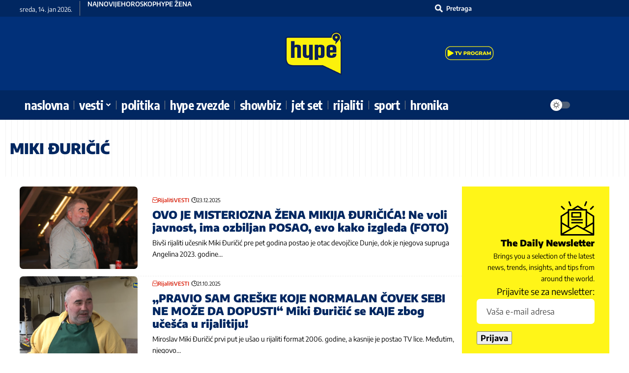

--- FILE ---
content_type: text/html; charset=UTF-8
request_url: https://hypetv.rs/news/miki-duricic/
body_size: 29214
content:
<!DOCTYPE html>
<html lang="sr-RS">
<head>
    <meta charset="UTF-8" />
    <meta http-equiv="X-UA-Compatible" content="IE=edge" />
	<meta name="viewport" content="width=device-width, initial-scale=1.0" />
    <link rel="profile" href="https://gmpg.org/xfn/11" />
	<meta name='robots' content='index, follow, max-image-preview:large, max-snippet:-1, max-video-preview:-1' />
	<style>img:is([sizes="auto" i], [sizes^="auto," i]) { contain-intrinsic-size: 3000px 1500px }</style>
	
	<!-- This site is optimized with the Yoast SEO plugin v26.7 - https://yoast.com/wordpress/plugins/seo/ -->
	<title>MIKI ĐURIČIĆ Archives - Hype TV</title>
	<link rel="preconnect" href="https://fonts.gstatic.com" crossorigin><link rel="preload" as="style" onload="this.onload=null;this.rel='stylesheet'" id="rb-preload-gfonts" href="https://fonts.googleapis.com/css?family=Open+Sans%3A300%2C400%2C500%2C600%2C700%2C800%7CUbuntu%7CEncode+Sans%3A200%2C300%2C400%2C500%2C600%2C700%2C800%2C900%7CEncode+Sans+Condensed%3A700%7COpen+Sans%7COpen+Sans&#038;subset=greek%2Clatin%2Cgreek-ext%2Cvietnamese%2Ccyrillic-ext%2Clatin-ext%2Ccyrillic&amp;display=swap" crossorigin><noscript><link rel="stylesheet" href="https://fonts.googleapis.com/css?family=Open+Sans%3A300%2C400%2C500%2C600%2C700%2C800%7CUbuntu%7CEncode+Sans%3A200%2C300%2C400%2C500%2C600%2C700%2C800%2C900%7CEncode+Sans+Condensed%3A700%7COpen+Sans%7COpen+Sans&#038;subset=greek%2Clatin%2Cgreek-ext%2Cvietnamese%2Ccyrillic-ext%2Clatin-ext%2Ccyrillic&amp;display=swap"></noscript><link rel="canonical" href="https://hypetv.rs/news/miki-duricic/" />
	<link rel="next" href="https://hypetv.rs/news/miki-duricic/page/2/" />
	<meta property="og:locale" content="sr_RS" />
	<meta property="og:type" content="article" />
	<meta property="og:title" content="MIKI ĐURIČIĆ Archives - Hype TV" />
	<meta property="og:url" content="https://hypetv.rs/news/miki-duricic/" />
	<meta property="og:site_name" content="Hype TV" />
	<meta name="twitter:card" content="summary_large_image" />
	<script type="application/ld+json" class="yoast-schema-graph">{"@context":"https://schema.org","@graph":[{"@type":"CollectionPage","@id":"https://hypetv.rs/news/miki-duricic/","url":"https://hypetv.rs/news/miki-duricic/","name":"MIKI ĐURIČIĆ Archives - Hype TV","isPartOf":{"@id":"https://hypetv.rs/#website"},"primaryImageOfPage":{"@id":"https://hypetv.rs/news/miki-duricic/#primaryimage"},"image":{"@id":"https://hypetv.rs/news/miki-duricic/#primaryimage"},"thumbnailUrl":"https://hypetv.rs/wp-content/uploads/2025/04/volja_sinovljeva_26112024_0001-scaled.jpg","breadcrumb":{"@id":"https://hypetv.rs/news/miki-duricic/#breadcrumb"},"inLanguage":"sr-RS"},{"@type":"ImageObject","inLanguage":"sr-RS","@id":"https://hypetv.rs/news/miki-duricic/#primaryimage","url":"https://hypetv.rs/wp-content/uploads/2025/04/volja_sinovljeva_26112024_0001-scaled.jpg","contentUrl":"https://hypetv.rs/wp-content/uploads/2025/04/volja_sinovljeva_26112024_0001-scaled.jpg","width":2560,"height":1707,"caption":"Photo: F.S./ATAImages"},{"@type":"BreadcrumbList","@id":"https://hypetv.rs/news/miki-duricic/#breadcrumb","itemListElement":[{"@type":"ListItem","position":1,"name":"Home","item":"https://hypetv.rs/"},{"@type":"ListItem","position":2,"name":"MIKI ĐURIČIĆ"}]},{"@type":"WebSite","@id":"https://hypetv.rs/#website","url":"https://hypetv.rs/","name":"Hype TV Vesti","description":"SVE, SAD!","publisher":{"@id":"https://hypetv.rs/#organization"},"potentialAction":[{"@type":"SearchAction","target":{"@type":"EntryPoint","urlTemplate":"https://hypetv.rs/?s={search_term_string}"},"query-input":{"@type":"PropertyValueSpecification","valueRequired":true,"valueName":"search_term_string"}}],"inLanguage":"sr-RS"},{"@type":"Organization","@id":"https://hypetv.rs/#organization","name":"HYPETV - SVE SAD","url":"https://hypetv.rs/","logo":{"@type":"ImageObject","inLanguage":"sr-RS","@id":"https://hypetv.rs/#/schema/logo/image/","url":"https://hypetv.rs/wp-content/uploads/2021/03/logo-plav.png","contentUrl":"https://hypetv.rs/wp-content/uploads/2021/03/logo-plav.png","width":1181,"height":886,"caption":"HYPETV - SVE SAD"},"image":{"@id":"https://hypetv.rs/#/schema/logo/image/"},"sameAs":["https://www.facebook.com/HypeTelevizija","https://www.instagram.com/hypetv.rs/?hl=en","https://www.youtube.com/channel/UC-A5E7RiRLFuS31ZDw_8xmA"]}]}</script>
	<!-- / Yoast SEO plugin. -->


<link rel='dns-prefetch' href='//hypetv.rs' />
<link rel='dns-prefetch' href='//maxcdn.bootstrapcdn.com' />
<link rel="alternate" type="application/rss+xml" title="Hype TV &raquo; dovod" href="https://hypetv.rs/feed/" />
<link rel="alternate" type="application/rss+xml" title="Hype TV &raquo; dovod komentara" href="https://hypetv.rs/comments/feed/" />
<link rel="alternate" type="application/rss+xml" title="Hype TV &raquo; dovod oznake MIKI ĐURIČIĆ" href="https://hypetv.rs/news/miki-duricic/feed/" />
<script type="application/ld+json">{
    "@context": "https://schema.org",
    "@type": "Organization",
    "legalName": "Hype TV",
    "url": "https://hypetv.rs/",
    "logo": "https://hypetv.rs/wp-content/uploads/2023/05/Hype-logo-Web_bnw.svg",
    "sameAs": [
        "https://www.facebook.com/HypeTelevizija",
        "https://x.com/hypetv_rs",
        "https://www.youtube.com/@hypetvrs",
        "https://www.instagram.com/hypetv.rs",
        "https://www.tiktok.com/@hypetv.rs",
        "https://invite.viber.com/?g2=AQAUnuI5iqBOHFMNw9vXIO%2ByJnJLEuhA6W0AV%2B0BqhqWam8A9IYBuITuc9%2F4HMDq"
    ]
}</script>
<script>
window._wpemojiSettings = {"baseUrl":"https:\/\/s.w.org\/images\/core\/emoji\/15.0.3\/72x72\/","ext":".png","svgUrl":"https:\/\/s.w.org\/images\/core\/emoji\/15.0.3\/svg\/","svgExt":".svg","source":{"wpemoji":"https:\/\/hypetv.rs\/wp-includes\/js\/wp-emoji.js?ver=6.7.4","twemoji":"https:\/\/hypetv.rs\/wp-includes\/js\/twemoji.js?ver=6.7.4"}};
/**
 * @output wp-includes/js/wp-emoji-loader.js
 */

/**
 * Emoji Settings as exported in PHP via _print_emoji_detection_script().
 * @typedef WPEmojiSettings
 * @type {object}
 * @property {?object} source
 * @property {?string} source.concatemoji
 * @property {?string} source.twemoji
 * @property {?string} source.wpemoji
 * @property {?boolean} DOMReady
 * @property {?Function} readyCallback
 */

/**
 * Support tests.
 * @typedef SupportTests
 * @type {object}
 * @property {?boolean} flag
 * @property {?boolean} emoji
 */

/**
 * IIFE to detect emoji support and load Twemoji if needed.
 *
 * @param {Window} window
 * @param {Document} document
 * @param {WPEmojiSettings} settings
 */
( function wpEmojiLoader( window, document, settings ) {
	if ( typeof Promise === 'undefined' ) {
		return;
	}

	var sessionStorageKey = 'wpEmojiSettingsSupports';
	var tests = [ 'flag', 'emoji' ];

	/**
	 * Checks whether the browser supports offloading to a Worker.
	 *
	 * @since 6.3.0
	 *
	 * @private
	 *
	 * @returns {boolean}
	 */
	function supportsWorkerOffloading() {
		return (
			typeof Worker !== 'undefined' &&
			typeof OffscreenCanvas !== 'undefined' &&
			typeof URL !== 'undefined' &&
			URL.createObjectURL &&
			typeof Blob !== 'undefined'
		);
	}

	/**
	 * @typedef SessionSupportTests
	 * @type {object}
	 * @property {number} timestamp
	 * @property {SupportTests} supportTests
	 */

	/**
	 * Get support tests from session.
	 *
	 * @since 6.3.0
	 *
	 * @private
	 *
	 * @returns {?SupportTests} Support tests, or null if not set or older than 1 week.
	 */
	function getSessionSupportTests() {
		try {
			/** @type {SessionSupportTests} */
			var item = JSON.parse(
				sessionStorage.getItem( sessionStorageKey )
			);
			if (
				typeof item === 'object' &&
				typeof item.timestamp === 'number' &&
				new Date().valueOf() < item.timestamp + 604800 && // Note: Number is a week in seconds.
				typeof item.supportTests === 'object'
			) {
				return item.supportTests;
			}
		} catch ( e ) {}
		return null;
	}

	/**
	 * Persist the supports in session storage.
	 *
	 * @since 6.3.0
	 *
	 * @private
	 *
	 * @param {SupportTests} supportTests Support tests.
	 */
	function setSessionSupportTests( supportTests ) {
		try {
			/** @type {SessionSupportTests} */
			var item = {
				supportTests: supportTests,
				timestamp: new Date().valueOf()
			};

			sessionStorage.setItem(
				sessionStorageKey,
				JSON.stringify( item )
			);
		} catch ( e ) {}
	}

	/**
	 * Checks if two sets of Emoji characters render the same visually.
	 *
	 * This function may be serialized to run in a Worker. Therefore, it cannot refer to variables from the containing
	 * scope. Everything must be passed by parameters.
	 *
	 * @since 4.9.0
	 *
	 * @private
	 *
	 * @param {CanvasRenderingContext2D} context 2D Context.
	 * @param {string} set1 Set of Emoji to test.
	 * @param {string} set2 Set of Emoji to test.
	 *
	 * @return {boolean} True if the two sets render the same.
	 */
	function emojiSetsRenderIdentically( context, set1, set2 ) {
		// Cleanup from previous test.
		context.clearRect( 0, 0, context.canvas.width, context.canvas.height );
		context.fillText( set1, 0, 0 );
		var rendered1 = new Uint32Array(
			context.getImageData(
				0,
				0,
				context.canvas.width,
				context.canvas.height
			).data
		);

		// Cleanup from previous test.
		context.clearRect( 0, 0, context.canvas.width, context.canvas.height );
		context.fillText( set2, 0, 0 );
		var rendered2 = new Uint32Array(
			context.getImageData(
				0,
				0,
				context.canvas.width,
				context.canvas.height
			).data
		);

		return rendered1.every( function ( rendered2Data, index ) {
			return rendered2Data === rendered2[ index ];
		} );
	}

	/**
	 * Determines if the browser properly renders Emoji that Twemoji can supplement.
	 *
	 * This function may be serialized to run in a Worker. Therefore, it cannot refer to variables from the containing
	 * scope. Everything must be passed by parameters.
	 *
	 * @since 4.2.0
	 *
	 * @private
	 *
	 * @param {CanvasRenderingContext2D} context 2D Context.
	 * @param {string} type Whether to test for support of "flag" or "emoji".
	 * @param {Function} emojiSetsRenderIdentically Reference to emojiSetsRenderIdentically function, needed due to minification.
	 *
	 * @return {boolean} True if the browser can render emoji, false if it cannot.
	 */
	function browserSupportsEmoji( context, type, emojiSetsRenderIdentically ) {
		var isIdentical;

		switch ( type ) {
			case 'flag':
				/*
				 * Test for Transgender flag compatibility. Added in Unicode 13.
				 *
				 * To test for support, we try to render it, and compare the rendering to how it would look if
				 * the browser doesn't render it correctly (white flag emoji + transgender symbol).
				 */
				isIdentical = emojiSetsRenderIdentically(
					context,
					'\uD83C\uDFF3\uFE0F\u200D\u26A7\uFE0F', // as a zero-width joiner sequence
					'\uD83C\uDFF3\uFE0F\u200B\u26A7\uFE0F' // separated by a zero-width space
				);

				if ( isIdentical ) {
					return false;
				}

				/*
				 * Test for UN flag compatibility. This is the least supported of the letter locale flags,
				 * so gives us an easy test for full support.
				 *
				 * To test for support, we try to render it, and compare the rendering to how it would look if
				 * the browser doesn't render it correctly ([U] + [N]).
				 */
				isIdentical = emojiSetsRenderIdentically(
					context,
					'\uD83C\uDDFA\uD83C\uDDF3', // as the sequence of two code points
					'\uD83C\uDDFA\u200B\uD83C\uDDF3' // as the two code points separated by a zero-width space
				);

				if ( isIdentical ) {
					return false;
				}

				/*
				 * Test for English flag compatibility. England is a country in the United Kingdom, it
				 * does not have a two letter locale code but rather a five letter sub-division code.
				 *
				 * To test for support, we try to render it, and compare the rendering to how it would look if
				 * the browser doesn't render it correctly (black flag emoji + [G] + [B] + [E] + [N] + [G]).
				 */
				isIdentical = emojiSetsRenderIdentically(
					context,
					// as the flag sequence
					'\uD83C\uDFF4\uDB40\uDC67\uDB40\uDC62\uDB40\uDC65\uDB40\uDC6E\uDB40\uDC67\uDB40\uDC7F',
					// with each code point separated by a zero-width space
					'\uD83C\uDFF4\u200B\uDB40\uDC67\u200B\uDB40\uDC62\u200B\uDB40\uDC65\u200B\uDB40\uDC6E\u200B\uDB40\uDC67\u200B\uDB40\uDC7F'
				);

				return ! isIdentical;
			case 'emoji':
				/*
				 * Four and twenty blackbirds baked in a pie.
				 *
				 * To test for Emoji 15.0 support, try to render a new emoji: Blackbird.
				 *
				 * The Blackbird is a ZWJ sequence combining 🐦 Bird and ⬛ large black square.,
				 *
				 * 0x1F426 (\uD83D\uDC26) == Bird
				 * 0x200D == Zero-Width Joiner (ZWJ) that links the code points for the new emoji or
				 * 0x200B == Zero-Width Space (ZWS) that is rendered for clients not supporting the new emoji.
				 * 0x2B1B == Large Black Square
				 *
				 * When updating this test for future Emoji releases, ensure that individual emoji that make up the
				 * sequence come from older emoji standards.
				 */
				isIdentical = emojiSetsRenderIdentically(
					context,
					'\uD83D\uDC26\u200D\u2B1B', // as the zero-width joiner sequence
					'\uD83D\uDC26\u200B\u2B1B' // separated by a zero-width space
				);

				return ! isIdentical;
		}

		return false;
	}

	/**
	 * Checks emoji support tests.
	 *
	 * This function may be serialized to run in a Worker. Therefore, it cannot refer to variables from the containing
	 * scope. Everything must be passed by parameters.
	 *
	 * @since 6.3.0
	 *
	 * @private
	 *
	 * @param {string[]} tests Tests.
	 * @param {Function} browserSupportsEmoji Reference to browserSupportsEmoji function, needed due to minification.
	 * @param {Function} emojiSetsRenderIdentically Reference to emojiSetsRenderIdentically function, needed due to minification.
	 *
	 * @return {SupportTests} Support tests.
	 */
	function testEmojiSupports( tests, browserSupportsEmoji, emojiSetsRenderIdentically ) {
		var canvas;
		if (
			typeof WorkerGlobalScope !== 'undefined' &&
			self instanceof WorkerGlobalScope
		) {
			canvas = new OffscreenCanvas( 300, 150 ); // Dimensions are default for HTMLCanvasElement.
		} else {
			canvas = document.createElement( 'canvas' );
		}

		var context = canvas.getContext( '2d', { willReadFrequently: true } );

		/*
		 * Chrome on OS X added native emoji rendering in M41. Unfortunately,
		 * it doesn't work when the font is bolder than 500 weight. So, we
		 * check for bold rendering support to avoid invisible emoji in Chrome.
		 */
		context.textBaseline = 'top';
		context.font = '600 32px Arial';

		var supports = {};
		tests.forEach( function ( test ) {
			supports[ test ] = browserSupportsEmoji( context, test, emojiSetsRenderIdentically );
		} );
		return supports;
	}

	/**
	 * Adds a script to the head of the document.
	 *
	 * @ignore
	 *
	 * @since 4.2.0
	 *
	 * @param {string} src The url where the script is located.
	 *
	 * @return {void}
	 */
	function addScript( src ) {
		var script = document.createElement( 'script' );
		script.src = src;
		script.defer = true;
		document.head.appendChild( script );
	}

	settings.supports = {
		everything: true,
		everythingExceptFlag: true
	};

	// Create a promise for DOMContentLoaded since the worker logic may finish after the event has fired.
	var domReadyPromise = new Promise( function ( resolve ) {
		document.addEventListener( 'DOMContentLoaded', resolve, {
			once: true
		} );
	} );

	// Obtain the emoji support from the browser, asynchronously when possible.
	new Promise( function ( resolve ) {
		var supportTests = getSessionSupportTests();
		if ( supportTests ) {
			resolve( supportTests );
			return;
		}

		if ( supportsWorkerOffloading() ) {
			try {
				// Note that the functions are being passed as arguments due to minification.
				var workerScript =
					'postMessage(' +
					testEmojiSupports.toString() +
					'(' +
					[
						JSON.stringify( tests ),
						browserSupportsEmoji.toString(),
						emojiSetsRenderIdentically.toString()
					].join( ',' ) +
					'));';
				var blob = new Blob( [ workerScript ], {
					type: 'text/javascript'
				} );
				var worker = new Worker( URL.createObjectURL( blob ), { name: 'wpTestEmojiSupports' } );
				worker.onmessage = function ( event ) {
					supportTests = event.data;
					setSessionSupportTests( supportTests );
					worker.terminate();
					resolve( supportTests );
				};
				return;
			} catch ( e ) {}
		}

		supportTests = testEmojiSupports( tests, browserSupportsEmoji, emojiSetsRenderIdentically );
		setSessionSupportTests( supportTests );
		resolve( supportTests );
	} )
		// Once the browser emoji support has been obtained from the session, finalize the settings.
		.then( function ( supportTests ) {
			/*
			 * Tests the browser support for flag emojis and other emojis, and adjusts the
			 * support settings accordingly.
			 */
			for ( var test in supportTests ) {
				settings.supports[ test ] = supportTests[ test ];

				settings.supports.everything =
					settings.supports.everything && settings.supports[ test ];

				if ( 'flag' !== test ) {
					settings.supports.everythingExceptFlag =
						settings.supports.everythingExceptFlag &&
						settings.supports[ test ];
				}
			}

			settings.supports.everythingExceptFlag =
				settings.supports.everythingExceptFlag &&
				! settings.supports.flag;

			// Sets DOMReady to false and assigns a ready function to settings.
			settings.DOMReady = false;
			settings.readyCallback = function () {
				settings.DOMReady = true;
			};
		} )
		.then( function () {
			return domReadyPromise;
		} )
		.then( function () {
			// When the browser can not render everything we need to load a polyfill.
			if ( ! settings.supports.everything ) {
				settings.readyCallback();

				var src = settings.source || {};

				if ( src.concatemoji ) {
					addScript( src.concatemoji );
				} else if ( src.wpemoji && src.twemoji ) {
					addScript( src.twemoji );
					addScript( src.wpemoji );
				}
			}
		} );
} )( window, document, window._wpemojiSettings );
</script>

<link rel='stylesheet' id='twbbwg-global-css' href='https://hypetv.rs/wp-content/plugins/photo-gallery/booster/assets/css/global.css?ver=1.0.0' media='all' />
<style id='wp-emoji-styles-inline-css'>

	img.wp-smiley, img.emoji {
		display: inline !important;
		border: none !important;
		box-shadow: none !important;
		height: 1em !important;
		width: 1em !important;
		margin: 0 0.07em !important;
		vertical-align: -0.1em !important;
		background: none !important;
		padding: 0 !important;
	}
</style>
<style id='safe-svg-svg-icon-style-inline-css'>
.safe-svg-cover{text-align:center}.safe-svg-cover .safe-svg-inside{display:inline-block;max-width:100%}.safe-svg-cover svg{fill:currentColor;height:100%;max-height:100%;max-width:100%;width:100%}

</style>
<link rel='stylesheet' id='foxiz-elements-css' href='https://hypetv.rs/wp-content/plugins/foxiz-core/lib/foxiz-elements/public/style.css?ver=3.0' media='all' />
<link rel='stylesheet' id='hypetv-voting-css' href='https://hypetv.rs/wp-content/plugins/hypetv-voting-master/public/css/hypetv-voting-public.css?ver=1.0.0' media='all' />
<link rel='stylesheet' id='bwg_fonts-css' href='https://hypetv.rs/wp-content/plugins/photo-gallery/css/bwg-fonts/fonts.css?ver=0.0.1' media='all' />
<link rel='stylesheet' id='sumoselect-css' href='https://hypetv.rs/wp-content/plugins/photo-gallery/css/sumoselect.min.css?ver=3.4.6' media='all' />
<link rel='stylesheet' id='mCustomScrollbar-css' href='https://hypetv.rs/wp-content/plugins/photo-gallery/css/jquery.mCustomScrollbar.min.css?ver=3.1.5' media='all' />

<link rel='stylesheet' id='bwg_frontend-css' href='https://hypetv.rs/wp-content/plugins/photo-gallery/css/styles.min.css?ver=1.8.35' media='all' />
<link rel='stylesheet' id='poll-maker-ays-css' href='https://hypetv.rs/wp-content/plugins/poll-maker/public/css/poll-maker-ays-public.css?ver=6.0.1' media='all' />
<link rel='stylesheet' id='cff-css' href='https://hypetv.rs/wp-content/plugins/custom-facebook-feed/assets/css/cff-style.min.css?ver=4.3.4' media='all' />
<link rel='stylesheet' id='sb-font-awesome-css' href='https://maxcdn.bootstrapcdn.com/font-awesome/4.7.0/css/font-awesome.min.css?ver=6.7.4' media='all' />
<link rel='stylesheet' id='wpdreams-asl-basic-css' href='https://hypetv.rs/wp-content/plugins/ajax-search-lite/css/style.basic.css?ver=4.13.2' media='all' />
<style id='wpdreams-asl-basic-inline-css'>

					div[id*='ajaxsearchlitesettings'].searchsettings .asl_option_inner label {
						font-size: 0px !important;
						color: rgba(0, 0, 0, 0);
					}
					div[id*='ajaxsearchlitesettings'].searchsettings .asl_option_inner label:after {
						font-size: 11px !important;
						position: absolute;
						top: 0;
						left: 0;
						z-index: 1;
					}
					.asl_w_container {
						width: 200px;
						margin: 0px 0px 0px 0px;
						min-width: 200px;
					}
					div[id*='ajaxsearchlite'].asl_m {
						width: 100%;
					}
					div[id*='ajaxsearchliteres'].wpdreams_asl_results div.resdrg span.highlighted {
						font-weight: bold;
						color: rgba(217, 49, 43, 1);
						background-color: rgba(238, 238, 238, 1);
					}
					div[id*='ajaxsearchliteres'].wpdreams_asl_results .results img.asl_image {
						width: 90px;
						height: 60px;
						object-fit: cover;
					}
					div[id*='ajaxsearchlite'].asl_r .results {
						max-height: none;
					}
					div[id*='ajaxsearchlite'].asl_r {
						position: absolute;
					}
				
							.asl_w, .asl_w * {font-family:&quot;Titillium Web&quot; !important;}
							.asl_m input[type=search]::placeholder{font-family:&quot;Titillium Web&quot; !important;}
							.asl_m input[type=search]::-webkit-input-placeholder{font-family:&quot;Titillium Web&quot; !important;}
							.asl_m input[type=search]::-moz-placeholder{font-family:&quot;Titillium Web&quot; !important;}
							.asl_m input[type=search]:-ms-input-placeholder{font-family:&quot;Titillium Web&quot; !important;}
						
						div.asl_r.asl_w.vertical .results .item::after {
							display: block;
							position: absolute;
							bottom: 0;
							content: '';
							height: 1px;
							width: 100%;
							background: #D8D8D8;
						}
						div.asl_r.asl_w.vertical .results .item.asl_last_item::after {
							display: none;
						}
					
						@media only screen and (min-width: 641px) and (max-width: 1024px) {
							.asl_w_container {
								width: 100% !important;
							}
						}
					
						@media only screen and (max-width: 640px) {
							.asl_w_container {
								width: 100% !important;
							}
						}
					
</style>
<link rel='stylesheet' id='wpdreams-asl-instance-css' href='https://hypetv.rs/wp-content/plugins/ajax-search-lite/css/style-simple-red.css?ver=4.13.2' media='all' />
<link rel='stylesheet' id='fancybox-css' href='https://hypetv.rs/wp-content/plugins/easy-fancybox/fancybox/1.5.4/jquery.fancybox.min.css?ver=6.7.4' media='screen' />
<style id='fancybox-inline-css'>
#fancybox-content{border-color:#ffffff;}#fancybox-title,#fancybox-title-float-main{color:#fff}
</style>
<link rel='stylesheet' id='elementor-frontend-css' href='https://hypetv.rs/wp-content/plugins/elementor/assets/css/frontend.css?ver=3.31.5' media='all' />
<link rel='stylesheet' id='elementor-post-410999-css' href='https://hypetv.rs/wp-content/uploads/elementor/css/post-410999.css?ver=1768404205' media='all' />
<link rel='stylesheet' id='cffstyles-css' href='https://hypetv.rs/wp-content/plugins/custom-facebook-feed/assets/css/cff-style.min.css?ver=4.3.4' media='all' />
<link rel='stylesheet' id='elementor-post-414156-css' href='https://hypetv.rs/wp-content/uploads/elementor/css/post-414156.css?ver=1768404205' media='all' />
<link rel='stylesheet' id='elementor-post-411020-css' href='https://hypetv.rs/wp-content/uploads/elementor/css/post-411020.css?ver=1768404205' media='all' />
<link rel='stylesheet' id='elementor-post-2466-css' href='https://hypetv.rs/wp-content/uploads/elementor/css/post-2466.css?ver=1768404205' media='all' />
<link rel='stylesheet' id='elementor-post-411022-css' href='https://hypetv.rs/wp-content/uploads/elementor/css/post-411022.css?ver=1768404205' media='all' />

<link rel='stylesheet' id='font-awesome-css' href='https://hypetv.rs/wp-content/themes/foxiz/assets/css/font-awesome.css?ver=6.1.1' media='all' />
<link rel='stylesheet' id='foxiz-main-css' href='https://hypetv.rs/wp-content/themes/foxiz/assets/css/main.css?ver=2.6.9' media='all' />
<style id='foxiz-main-inline-css'>
:root {--body-family:Encode Sans;--body-fweight:400;--body-transform:none;--body-fcolor:#000000;--body-fsize:18px;--body-fheight:1.667;--h1-family:Encode Sans;--h1-fweight:900;--h1-fcolor:#012761;--h1-fsize:30px;--h1-fheight:1.200;--h2-family:Encode Sans;--h2-fweight:900;--h2-fcolor:#012761;--h2-fsize:18px;--h2-fheight:1.667;--h3-family:Encode Sans;--h3-fweight:900;--h3-fcolor:#012761;--h3-fsize:18px;--h3-fheight:1.444;--h4-family:Encode Sans;--h4-fweight:800;--h4-fcolor:#012761;--h4-fsize:17px;--h4-fheight:1.294;--h5-family:Encode Sans;--h5-fweight:800;--h5-fcolor:#012761;--h5-fsize:15px;--h5-fheight:1.333;--h6-family:Encode Sans;--h6-fweight:500;--h6-fcolor:#012761;--h6-fsize:14px;--cat-family:Encode Sans;--cat-fweight:600;--cat-transform:capitalize;--cat-fsize:12px;--cat-fspace:-0.04167em;--meta-family:Encode Sans;--meta-fweight:400;--meta-fcolor:#000000;--meta-fsize:11px;--meta-b-family:Encode Sans;--meta-b-fweight:600;--meta-b-fcolor:#db2511;--input-family:Encode Sans;--input-fweight:400;--btn-family:Encode Sans;--btn-fweight:700;--menu-family:Encode Sans Condensed, 'system-ui', -apple-system, BlinkMacSystemFont, 'Segoe UI', Roboto, Oxygen, Ubuntu, Cantarell, 'Fira Sans', 'Droid Sans', 'Helvetica Neue', sans-serif;--menu-fweight:700;--menu-transform:lowercase;--menu-fsize:15px;--submenu-family:Encode Sans, 'system-ui', -apple-system, BlinkMacSystemFont, 'Segoe UI', Roboto, Oxygen, Ubuntu, Cantarell, 'Fira Sans', 'Droid Sans', 'Helvetica Neue', sans-serif;--submenu-fweight:600;--submenu-transform:uppercase;--submenu-fsize:18px;--dwidgets-family:Encode Sans;--dwidgets-fweight:600;--headline-family:Encode Sans;--headline-fweight:900;--headline-fsize:46px;--headline-fheight:1.043;--tagline-family:Encode Sans;--tagline-fweight:400;--tagline-fsize:17px;--tagline-fheight:1.471;--heading-family:Encode Sans;--heading-fweight:900;--subheading-family:Encode Sans;--subheading-fweight:400;--quote-fweight:700;--quote-fspace:-.5px;--excerpt-fweight:400;--bcrumb-family:Encode Sans;--bcrumb-fweight:400;--toc-family:Encode Sans;--toc-fweight:500;--toc-fsize:14px;--toc-fspace:-0.03571em;--headline-s-fsize : 44px;--tagline-s-fsize : 17px;}@media (max-width: 1024px) {body {--body-fsize : 17px;--h1-fsize : 30px;--h2-fsize : 22px;--h3-fsize : 19px;--h4-fsize : 16px;--h5-fsize : 14px;--h6-fsize : 13px;--meta-fsize : 10px;--excerpt-fsize : 14px;--headline-fsize : 36px;--headline-s-fsize : 36px;--tagline-fsize : 16px;--tagline-s-fsize : 16px;--toc-fsize : 13px;}}@media (max-width: 767px) {body {--body-fsize : 16px;--h1-fsize : 28px;--h2-fsize : 20px;--h3-fsize : 18px;--h4-fsize : 15px;--h5-fsize : 14px;--h6-fsize : 13px;--meta-fsize : 10px;--excerpt-fsize : 13px;--headline-fsize : 28px;--headline-s-fsize : 28px;--tagline-fsize : 15px;--tagline-s-fsize : 15px;--toc-fsize : 13px;}}:root {--g-color :#c90202;--g-color-90 :#c90202e6;--dark-accent :#000000;--dark-accent-90 :#000000e6;--dark-accent-0 :#00000000;--hyperlink-color :#db2511;--excerpt-color :#000000;--indicator-bg-from :#ff3838;--indicator-bg-to :#f2b035;--indicator-height :10px;}[data-theme="dark"], .light-scheme {--solid-white :#051d2b;--dark-accent :#003381;--dark-accent-90 :#003381e6;--dark-accent-0 :#00338100;--excerpt-color :#ffffff;--meta-fcolor :#ffffff;--meta-b-fcolor :#fff518;--sponsor-color :#81f44b;}[data-theme="dark"].is-hd-4 {--nav-bg: #191c20;--nav-bg-from: #191c20;--nav-bg-to: #191c20;--nav-bg-glass: #191c2011;--nav-bg-glass-from: #191c2011;--nav-bg-glass-to: #191c2011;}[data-theme="dark"].is-hd-5, [data-theme="dark"].is-hd-5:not(.sticky-on) {--nav-bg: #191c20;--nav-bg-from: #191c20;--nav-bg-to: #191c20;--nav-bg-glass: #191c2011;--nav-bg-glass-from: #191c2011;--nav-bg-glass-to: #191c2011;}[data-theme="dark"] {--subnav-bg: #002760;--subnav-bg-from: #002760;--subnav-bg-to: #002760;--subnav-color :#ffffff;--subnav-color-10 :#ffffff1a;--subnav-color-h :#faf113;--subnav-bg-h :#002760;}:root {--mbnav-bg: #012761;--mbnav-bg-from: #012761;--mbnav-bg-to: #012761;--mbnav-bg-glass: #012761bb;--mbnav-bg-glass-from: #012761bb;--mbnav-bg-glass-to: #012761bb;--submbnav-bg: #003381;--submbnav-bg-from: #003381;--submbnav-bg-to: #003381;--mbnav-color :#ffffff;--submbnav-color :#ffffff;--submbnav-color-10 :#ffffff1a;}:root {--subnav-bg: #002760;--subnav-bg-from: #002760;--subnav-bg-to: #002760;--subnav-color :#ffffff;--subnav-color-10 :#ffffff1a;--subnav-color-h :#faf113;--privacy-bg-color :#db2511;--privacy-color :#ffffff;--topad-spacing :15px;--round-3 :7px;--round-5 :10px;--round-7 :15px;--hyperlink-color :#db2511;--hyperlink-weight :700;--hyperlink-style :italic;--mbnav-height :50px;--mlogo-height :42px;--heading-sub-color :#000000;--rb-s-width : 1070px;--s-content-width : 760px;--max-width-wo-sb : 840px;--s10-feat-ratio :45%;--s11-feat-ratio :45%;--verified-color :#003381;--login-popup-w : 350px;--menu-item-spacing : 10px;}[data-theme="dark"], .light-scheme {--heading-sub-color :#ffffff;--hyperlink-color :#fff518; }.p-readmore { font-family:Encode Sans;font-weight:700;text-transform:uppercase;}.mobile-menu > li > a  { font-family:Encode Sans, 'system-ui', -apple-system, BlinkMacSystemFont, 'Segoe UI', Roboto, Oxygen, Ubuntu, Cantarell, 'Fira Sans', 'Droid Sans', 'Helvetica Neue', sans-serif;text-transform:uppercase;}.mobile-menu .sub-menu a, .logged-mobile-menu a { font-family:Encode Sans, 'system-ui', -apple-system, BlinkMacSystemFont, 'Segoe UI', Roboto, Oxygen, Ubuntu, Cantarell, 'Fira Sans', 'Droid Sans', 'Helvetica Neue', sans-serif;text-transform:uppercase;}.mobile-qview a { font-family:Encode Sans, 'system-ui', -apple-system, BlinkMacSystemFont, 'Segoe UI', Roboto, Oxygen, Ubuntu, Cantarell, 'Fira Sans', 'Droid Sans', 'Helvetica Neue', sans-serif;text-transform:uppercase;}.search-header:before { background-color : #85020a;background-repeat : no-repeat;background-size : cover;background-attachment : scroll;background-position : center center;}[data-theme="dark"] .search-header:before { background-repeat : no-repeat;background-size : cover;background-image : url(https://export.themeruby.com/xfoxiz/focus/wp-content/uploads/2021/09/search-bgd.jpg);background-attachment : scroll;background-position : center center;}.footer-has-bg { background-color : #0000000a;}#amp-mobile-version-switcher { display: none; }.search-icon-svg { background-image: url(https://hypetv.rs/wp-content/uploads/2025/09/search-i.png); background-size: cover; background-color: transparent; }.login-icon-svg { background-image: url(https://hypetv.rs/wp-content/uploads/2025/09/hype-logo.png); background-size: cover; background-color: transparent; }.mobile-menu .sub-menu > * {flex: 0 0 100%}.single-page { --rb-small-width : 1000px; }@media (min-width: 1025px) { .grid-container > .sidebar-wrap { flex: 0 0 35%; width: 35%; } .grid-container > .s-ct { flex: 0 0 64.9%; width: 64.9%; } }
</style>
<link rel='stylesheet' id='foxiz-print-css' href='https://hypetv.rs/wp-content/themes/foxiz/assets/css/print.css?ver=2.6.9' media='all' />
<link rel='stylesheet' id='foxiz-style-css' href='https://hypetv.rs/wp-content/themes/foxiz/style.css?ver=2.6.9' media='all' />
<link rel='stylesheet' id='elementor-gf-local-roboto-css' href='https://hypetv.rs/wp-content/uploads/elementor/google-fonts/css/roboto.css?ver=1757879980' media='all' />
<link rel='stylesheet' id='elementor-gf-local-robotoslab-css' href='https://hypetv.rs/wp-content/uploads/elementor/google-fonts/css/robotoslab.css?ver=1757879983' media='all' />
<link rel='stylesheet' id='elementor-gf-local-encodesans-css' href='https://hypetv.rs/wp-content/uploads/elementor/google-fonts/css/encodesans.css?ver=1757880478' media='all' />
<script src="https://hypetv.rs/wp-includes/js/jquery/jquery.js?ver=3.7.1" id="jquery-core-js"></script>
<script src="https://hypetv.rs/wp-includes/js/jquery/jquery-migrate.js?ver=3.4.1" id="jquery-migrate-js"></script>
<script src="https://hypetv.rs/wp-content/plugins/photo-gallery/booster/assets/js/circle-progress.js?ver=1.2.2" id="twbbwg-circle-js"></script>
<script id="twbbwg-global-js-extra">
var twb = {"nonce":"79930e43b6","ajax_url":"https:\/\/hypetv.rs\/wp-admin\/admin-ajax.php","plugin_url":"https:\/\/hypetv.rs\/wp-content\/plugins\/photo-gallery\/booster","href":"https:\/\/hypetv.rs\/wp-admin\/admin.php?page=twbbwg_photo-gallery"};
var twb = {"nonce":"79930e43b6","ajax_url":"https:\/\/hypetv.rs\/wp-admin\/admin-ajax.php","plugin_url":"https:\/\/hypetv.rs\/wp-content\/plugins\/photo-gallery\/booster","href":"https:\/\/hypetv.rs\/wp-admin\/admin.php?page=twbbwg_photo-gallery"};
</script>
<script src="https://hypetv.rs/wp-content/plugins/photo-gallery/booster/assets/js/global.js?ver=1.0.0" id="twbbwg-global-js"></script>
<script src="https://hypetv.rs/wp-content/plugins/hypetv-voting-master/public/js/hypetv-voting-public.js?ver=1.0.0" id="hypetv-voting-js"></script>
<script src="https://hypetv.rs/wp-content/plugins/photo-gallery/js/jquery.sumoselect.min.js?ver=3.4.6" id="sumoselect-js"></script>
<script src="https://hypetv.rs/wp-content/plugins/photo-gallery/js/tocca.min.js?ver=2.0.9" id="bwg_mobile-js"></script>
<script src="https://hypetv.rs/wp-content/plugins/photo-gallery/js/jquery.mCustomScrollbar.concat.min.js?ver=3.1.5" id="mCustomScrollbar-js"></script>
<script src="https://hypetv.rs/wp-content/plugins/photo-gallery/js/jquery.fullscreen.min.js?ver=0.6.0" id="jquery-fullscreen-js"></script>
<script id="bwg_frontend-js-extra">
var bwg_objectsL10n = {"bwg_field_required":"field is required.","bwg_mail_validation":"Ovo nije validna email adresa. ","bwg_search_result":"Ne postoje slike koje odgovaraju Va\u0161oj pretrazi.","bwg_select_tag":"Select Tag","bwg_order_by":"Order By","bwg_search":"Tra\u017ei","bwg_show_ecommerce":"Show Ecommerce","bwg_hide_ecommerce":"Hide Ecommerce","bwg_show_comments":"Prikazati komentare","bwg_hide_comments":"Sakrij komentare","bwg_restore":"Vrati","bwg_maximize":"Maksimalna veli\u010dina","bwg_fullscreen":"Ceo ekran","bwg_exit_fullscreen":"Iza\u0111i iz celog ekrana","bwg_search_tag":"SEARCH...","bwg_tag_no_match":"No tags found","bwg_all_tags_selected":"All tags selected","bwg_tags_selected":"tags selected","play":"Pusti","pause":"Pauza","is_pro":"","bwg_play":"Pusti","bwg_pause":"Pauza","bwg_hide_info":"Sakrij info","bwg_show_info":"Prika\u017ei info","bwg_hide_rating":"Sakrij rejting","bwg_show_rating":"Prika\u017ei rejting","ok":"Ok","cancel":"Cancel","select_all":"Select all","lazy_load":"0","lazy_loader":"https:\/\/hypetv.rs\/wp-content\/plugins\/photo-gallery\/images\/ajax_loader.png","front_ajax":"0","bwg_tag_see_all":"see all tags","bwg_tag_see_less":"see less tags"};
</script>
<script src="https://hypetv.rs/wp-content/plugins/photo-gallery/js/scripts.min.js?ver=1.8.35" id="bwg_frontend-js"></script>
<script src="https://hypetv.rs/wp-content/themes/foxiz/assets/js/highlight-share.js?ver=1" id="highlight-share-js"></script>
<link rel="preload" href="https://hypetv.rs/wp-content/themes/foxiz/assets/fonts/icons.woff2?ver=2.5.0" as="font" type="font/woff2" crossorigin="anonymous"> <link rel="preload" href="https://hypetv.rs/wp-content/themes/foxiz/assets/fonts/fa-brands-400.woff2" as="font" type="font/woff2" crossorigin="anonymous"> <link rel="preload" href="https://hypetv.rs/wp-content/themes/foxiz/assets/fonts/fa-regular-400.woff2" as="font" type="font/woff2" crossorigin="anonymous"> <link rel="https://api.w.org/" href="https://hypetv.rs/wp-json/" /><link rel="alternate" title="JSON" type="application/json" href="https://hypetv.rs/wp-json/wp/v2/tags/7971" /><link rel="EditURI" type="application/rsd+xml" title="RSD" href="https://hypetv.rs/xmlrpc.php?rsd" />
<meta name="generator" content="WordPress 6.7.4" />
				<link rel="preconnect" href="https://fonts.gstatic.com" crossorigin />
				
								
				<meta name="generator" content="Elementor 3.31.5; features: e_font_icon_svg, additional_custom_breakpoints, e_element_cache; settings: css_print_method-external, google_font-enabled, font_display-swap">
				<!-- Google tag (gtag.js) -->
				<script async src="https://www.googletagmanager.com/gtag/js?id=G-5M4FWLCJ2Z"></script>
				<script> window.dataLayer = window.dataLayer || [];

					function gtag() {
						dataLayer.push(arguments);
					}

					gtag('js', new Date());
					gtag('config', 'G-5M4FWLCJ2Z');
				</script>
			<script type="application/ld+json">{
    "@context": "https://schema.org",
    "@type": "WebSite",
    "@id": "https://hypetv.rs/#website",
    "url": "https://hypetv.rs/",
    "name": "Hype TV",
    "potentialAction": {
        "@type": "SearchAction",
        "target": "https://hypetv.rs/?s={search_term_string}",
        "query-input": "required name=search_term_string"
    }
}</script>
			<style>
				.e-con.e-parent:nth-of-type(n+4):not(.e-lazyloaded):not(.e-no-lazyload),
				.e-con.e-parent:nth-of-type(n+4):not(.e-lazyloaded):not(.e-no-lazyload) * {
					background-image: none !important;
				}
				@media screen and (max-height: 1024px) {
					.e-con.e-parent:nth-of-type(n+3):not(.e-lazyloaded):not(.e-no-lazyload),
					.e-con.e-parent:nth-of-type(n+3):not(.e-lazyloaded):not(.e-no-lazyload) * {
						background-image: none !important;
					}
				}
				@media screen and (max-height: 640px) {
					.e-con.e-parent:nth-of-type(n+2):not(.e-lazyloaded):not(.e-no-lazyload),
					.e-con.e-parent:nth-of-type(n+2):not(.e-lazyloaded):not(.e-no-lazyload) * {
						background-image: none !important;
					}
				}
			</style>
			<link rel="icon" href="https://hypetv.rs/wp-content/uploads/2021/03/cropped-logo-plav-1-32x32.png" sizes="32x32" />
<link rel="icon" href="https://hypetv.rs/wp-content/uploads/2021/03/cropped-logo-plav-1-192x192.png" sizes="192x192" />
<link rel="apple-touch-icon" href="https://hypetv.rs/wp-content/uploads/2021/03/cropped-logo-plav-1-180x180.png" />
<meta name="msapplication-TileImage" content="https://hypetv.rs/wp-content/uploads/2021/03/cropped-logo-plav-1-270x270.png" />
</head>
<body class="archive tag tag-miki-duricic tag-7971 wp-custom-logo wp-embed-responsive eio-default metaslider-plugin elementor-default elementor-kit-410999 menu-ani-2 hover-ani-8 btn-ani-1 btn-transform-1 is-rm-1 lmeta-dot loader-1 dark-sw-1 mtax-1 menu-glass-effect t-menu-glass-effect is-hd-rb_template is-backtop none-m-backtop  is-mstick is-smart-sticky" data-theme="default">
		<script>
			(function () {
				const yesStorage = () => {
					let storage;
					try {
						storage = window['localStorage'];
						storage.setItem('__rbStorageSet', 'x');
						storage.removeItem('__rbStorageSet');
						return true;
					} catch {
						return false;
					}
				};
				let currentMode = null;
				const darkModeID = 'RubyDarkMode';
								currentMode = yesStorage() ? localStorage.getItem(darkModeID) || null : 'default';
				if (!currentMode) {
										currentMode = 'default';
					yesStorage() && localStorage.setItem(darkModeID, 'default');
									}
				document.body.setAttribute('data-theme', currentMode === 'dark' ? 'dark' : 'default');
							})();
		</script>
		<!-- (C)2000-2024 Gemius SA - gemiusPrism  / hypetv.rs/Default section -->
<script type="text/javascript">
var pp_gemius_identifier = 'bQ01LQdEeU1ppevEzOhRT7bv31jwIeN_ucr9kuaIhJv.M7';
// lines below shouldn't be edited
function gemius_pending(i) { window[i] = window[i] || function() {var x = window[i+'_pdata'] = window[i+'_pdata'] || []; x[x.length]=Array.prototype.slice.call(arguments, 0);};};
(function(cmds) { var c; while(c = cmds.pop()) gemius_pending(c)})(['gemius_cmd', 'gemius_hit', 'gemius_event', 'gemius_init', 'pp_gemius_hit', 'pp_gemius_event', 'pp_gemius_init']);
window.pp_gemius_cmd = window.pp_gemius_cmd || window.gemius_cmd;
(function(d,t) {try {var gt=d.createElement(t),s=d.getElementsByTagName(t)[0],l='http'+((location.protocol=='https:')?'s':''); gt.setAttribute('async','async');
gt.setAttribute('defer','defer'); gt.src=l+'://gars.hit.gemius.pl/xgemius.js'; s.parentNode.insertBefore(gt,s);} catch (e) {}})(document,'script');
</script><div class="site-outer">
			<div id="site-header" class="header-wrap rb-section header-template">
						<div class="navbar-outer navbar-template-outer">
				<div id="header-template-holder"><div class="header-template-inner">		<div data-elementor-type="wp-post" data-elementor-id="2466" class="elementor elementor-2466">
				<div class="elementor-element elementor-element-a047253 e-flex e-con-boxed e-con e-parent" data-id="a047253" data-element_type="container" data-settings="{&quot;background_background&quot;:&quot;classic&quot;}">
					<div class="e-con-inner">
		<div class="elementor-element elementor-element-831e6f8 e-con-full e-flex e-con e-child" data-id="831e6f8" data-element_type="container">
				<div class="elementor-element elementor-element-5844490 elementor-widget elementor-widget-foxiz-current-date" data-id="5844490" data-element_type="widget" data-widget_type="foxiz-current-date.default">
				<div class="elementor-widget-container">
					<span class="current-date">sreda, 14. jan 2026.</span>				</div>
				</div>
				<div class="elementor-element elementor-element-65b63bd is-divider-0 elementor-widget elementor-widget-foxiz-quick-links" data-id="65b63bd" data-element_type="widget" data-widget_type="foxiz-quick-links.default">
				<div class="elementor-widget-container">
					<div id="uid_65b63bd" class="block-wrap block-qlinks qlayout-1 effect-dotted yes-wrap light-scheme meta-s-gray-line"><ul class="qlinks-inner"><li class="qlink h5"><a href="https://hypetv.rs/najnovije/">NAJNOVIJE</a></li><li class="qlink h5"><a href="https://hypetv.rs/news/category/horoskop/">HOROSKOP</a></li><li class="qlink h5"><a href="https://zena.hypetv.rs/">HYPE ŽENA</a></li></ul></div>				</div>
				</div>
				</div>
		<div class="elementor-element elementor-element-d705b51 e-con-full e-flex e-con e-child" data-id="d705b51" data-element_type="container">
				<div class="elementor-element elementor-element-5a82dae elementor-widget elementor-widget-foxiz-search-icon" data-id="5a82dae" data-element_type="widget" data-widget_type="foxiz-search-icon.default">
				<div class="elementor-widget-container">
							<div class="wnav-holder w-header-search header-dropdown-outer">
			<a href="#" role="button" data-title="Pretraga" class="icon-holder header-element search-btn search-trigger has-label" aria-label="Search">
				<span class="search-icon-svg"></span>									<span class="header-search-label meta-text">Pretraga</span>
							</a>
							<div class="header-dropdown">
					<div class="header-search-form is-icon-layout">
						<form method="get" action="https://hypetv.rs/" class="rb-search-form live-search-form"  data-search="post" data-limit="4" data-follow="0" data-tax="category" data-dsource="0"  data-ptype=""><div class="search-form-inner"><span class="search-icon"><span class="search-icon-svg"></span></span><span class="search-text"><input type="text" class="field" placeholder="Pretraži članke..." value="" name="s"/></span><span class="rb-search-submit"><input type="submit" value="Pretraga"/><i class="rbi rbi-cright" aria-hidden="true"></i></span><span class="live-search-animation rb-loader"></span></div><div class="live-search-response light-scheme"></div></form>					</div>
				</div>
					</div>
						</div>
				</div>
				</div>
					</div>
				</div>
		<div class="elementor-element elementor-element-cc54631 e-grid e-con-boxed e-con e-parent" data-id="cc54631" data-element_type="container" data-settings="{&quot;background_background&quot;:&quot;classic&quot;}">
					<div class="e-con-inner">
		<div class="elementor-element elementor-element-17bd271 e-grid e-con-boxed e-con e-child" data-id="17bd271" data-element_type="container">
					<div class="e-con-inner">
					</div>
				</div>
		<div class="elementor-element elementor-element-385d9c7 e-con-full e-flex e-con e-child" data-id="385d9c7" data-element_type="container">
				<div class="elementor-element elementor-element-b6fbcbd elementor-widget__width-inherit elementor-widget elementor-widget-foxiz-logo" data-id="b6fbcbd" data-element_type="widget" data-widget_type="foxiz-logo.default">
				<div class="elementor-widget-container">
							<div class="the-logo">
			<a href="https://hypetv.rs/">
									<img fetchpriority="high" loading="eager" fetchpriority="high" decoding="async" data-mode="default" width="213" height="120" src="https://hypetv.rs/wp-content/uploads/2024/11/hype-logo-header.png" alt="Hype TV" />
					<img fetchpriority="high" loading="eager" fetchpriority="high" decoding="async" data-mode="dark" width="213" height="120" src="https://hypetv.rs/wp-content/uploads/2024/11/hype-logo-header.png" alt="" />
							</a>
					</div>
						</div>
				</div>
				</div>
		<div class="elementor-element elementor-element-7dfcd21 e-con-full e-flex e-con e-child" data-id="7dfcd21" data-element_type="container">
				<div class="elementor-element elementor-element-0c28786 elementor-widget__width-initial elementor-widget elementor-widget-foxiz-ad-image" data-id="0c28786" data-element_type="widget" data-widget_type="foxiz-ad-image.default">
				<div class="elementor-widget-container">
					<div class="ad-wrap ad-image-wrap"><div class="ad-image"><a class="ad-destination" target="_blank" rel="noopener nofollow" href="https://hypetv.rs/news/category/tv/program/"><img loading="lazy" loading="lazy" decoding="async" data-mode="default" src="https://hypetv.rs/wp-content/uploads/2024/11/tv-program.png" alt="Ad image" width="100" height="30"/><img loading="lazy" loading="lazy" decoding="async" data-mode="dark" src="https://hypetv.rs/wp-content/uploads/2024/11/tv-program.png" alt="Ad image" width="100" height="30"/></a></div></div>				</div>
				</div>
				</div>
					</div>
				</div>
		<div class="elementor-element elementor-element-7c3eaea e-flex e-con-boxed e-con e-parent" data-id="7c3eaea" data-element_type="container" data-settings="{&quot;background_background&quot;:&quot;classic&quot;}">
					<div class="e-con-inner">
		<div class="elementor-element elementor-element-7678826 e-con-full e-flex e-con e-child" data-id="7678826" data-element_type="container">
				<div class="elementor-element elementor-element-6975d2b is-divider-pipe-2 elementor-widget__width-initial elementor-widget elementor-widget-foxiz-navigation" data-id="6975d2b" data-element_type="widget" data-widget_type="foxiz-navigation.default">
				<div class="elementor-widget-container">
							<nav id="site-navigation" class="main-menu-wrap template-menu" aria-label="main menu">
			<ul id="menu-glavni-meni" class="main-menu rb-menu large-menu" itemscope itemtype="https://www.schema.org/SiteNavigationElement"><li id="menu-item-411035" class="menu-item menu-item-type-post_type menu-item-object-page menu-item-home menu-item-411035"><a href="https://hypetv.rs/"><span>Naslovna</span></a></li>
<li id="menu-item-411044" class="menu-item menu-item-type-taxonomy menu-item-object-category menu-item-has-children menu-item-411044"><a href="https://hypetv.rs/news/category/news/vesti/"><span>VESTI</span></a>
<ul class="sub-menu">
	<li id="menu-item-411045" class="menu-item menu-item-type-taxonomy menu-item-object-category menu-item-411045"><a href="https://hypetv.rs/news/category/drustvo/"><span>DRUŠTVO</span></a></li>
	<li id="menu-item-411047" class="menu-item menu-item-type-taxonomy menu-item-object-category menu-item-411047"><a href="https://hypetv.rs/news/category/kultura/"><span>KULTURA</span></a></li>
</ul>
</li>
<li id="menu-item-411046" class="menu-item menu-item-type-taxonomy menu-item-object-category menu-item-411046"><a href="https://hypetv.rs/news/category/politika/"><span>POLITIKA</span></a></li>
<li id="menu-item-417217" class="menu-item menu-item-type-taxonomy menu-item-object-category menu-item-417217"><a href="https://hypetv.rs/news/category/hype-zvezde/"><span>HYPE ZVEZDE</span></a></li>
<li id="menu-item-411042" class="menu-item menu-item-type-taxonomy menu-item-object-category menu-item-411042"><a href="https://hypetv.rs/news/category/showbiz/"><span>SHOWBIZ</span></a></li>
<li id="menu-item-411040" class="menu-item menu-item-type-taxonomy menu-item-object-category menu-item-411040"><a href="https://hypetv.rs/news/category/jet-set/"><span>JET SET</span></a></li>
<li id="menu-item-411041" class="menu-item menu-item-type-taxonomy menu-item-object-category menu-item-411041"><a href="https://hypetv.rs/news/category/rijaliti/"><span>Rijaliti</span></a></li>
<li id="menu-item-411043" class="menu-item menu-item-type-taxonomy menu-item-object-category menu-item-411043"><a href="https://hypetv.rs/news/category/sport/"><span>SPORT</span></a></li>
<li id="menu-item-411039" class="menu-item menu-item-type-taxonomy menu-item-object-category menu-item-411039"><a href="https://hypetv.rs/news/category/crna-hronika/"><span>HRONIKA</span></a></li>
</ul>		</nav>
						</div>
				</div>
				</div>
		<div class="elementor-element elementor-element-a1f1166 e-con-full e-flex e-con e-child" data-id="a1f1166" data-element_type="container">
				<div class="elementor-element elementor-element-b4ddbed elementor-widget elementor-widget-foxiz-dark-mode-toggle" data-id="b4ddbed" data-element_type="widget" data-widget_type="foxiz-dark-mode-toggle.default">
				<div class="elementor-widget-container">
							<div class="dark-mode-toggle-wrap">
			<div class="dark-mode-toggle">
                <span class="dark-mode-slide">
                    <i class="dark-mode-slide-btn mode-icon-dark" data-title="Switch to Light"><svg class="svg-icon svg-mode-dark" aria-hidden="true" role="img" focusable="false" xmlns="http://www.w3.org/2000/svg" viewBox="0 0 1024 1024"><path fill="currentColor" d="M968.172 426.83c-2.349-12.673-13.274-21.954-26.16-22.226-12.876-0.22-24.192 8.54-27.070 21.102-27.658 120.526-133.48 204.706-257.334 204.706-145.582 0-264.022-118.44-264.022-264.020 0-123.86 84.18-229.676 204.71-257.33 12.558-2.88 21.374-14.182 21.102-27.066s-9.548-23.81-22.22-26.162c-27.996-5.196-56.654-7.834-85.176-7.834-123.938 0-240.458 48.266-328.098 135.904-87.638 87.638-135.902 204.158-135.902 328.096s48.264 240.458 135.902 328.096c87.64 87.638 204.16 135.904 328.098 135.904s240.458-48.266 328.098-135.904c87.638-87.638 135.902-204.158 135.902-328.096 0-28.498-2.638-57.152-7.828-85.17z"></path></svg></i>
                    <i class="dark-mode-slide-btn mode-icon-default" data-title="Switch to Dark"><svg class="svg-icon svg-mode-light" aria-hidden="true" role="img" focusable="false" xmlns="http://www.w3.org/2000/svg" viewBox="0 0 232.447 232.447"><path fill="currentColor" d="M116.211,194.8c-4.143,0-7.5,3.357-7.5,7.5v22.643c0,4.143,3.357,7.5,7.5,7.5s7.5-3.357,7.5-7.5V202.3 C123.711,198.157,120.354,194.8,116.211,194.8z" /><path fill="currentColor" d="M116.211,37.645c4.143,0,7.5-3.357,7.5-7.5V7.505c0-4.143-3.357-7.5-7.5-7.5s-7.5,3.357-7.5,7.5v22.641 C108.711,34.288,112.068,37.645,116.211,37.645z" /><path fill="currentColor" d="M50.054,171.78l-16.016,16.008c-2.93,2.929-2.931,7.677-0.003,10.606c1.465,1.466,3.385,2.198,5.305,2.198 c1.919,0,3.838-0.731,5.302-2.195l16.016-16.008c2.93-2.929,2.931-7.677,0.003-10.606C57.731,168.852,52.982,168.851,50.054,171.78 z" /><path fill="currentColor" d="M177.083,62.852c1.919,0,3.838-0.731,5.302-2.195L198.4,44.649c2.93-2.929,2.931-7.677,0.003-10.606 c-2.93-2.932-7.679-2.931-10.607-0.003l-16.016,16.008c-2.93,2.929-2.931,7.677-0.003,10.607 C173.243,62.12,175.163,62.852,177.083,62.852z" /><path fill="currentColor" d="M37.645,116.224c0-4.143-3.357-7.5-7.5-7.5H7.5c-4.143,0-7.5,3.357-7.5,7.5s3.357,7.5,7.5,7.5h22.645 C34.287,123.724,37.645,120.366,37.645,116.224z" /><path fill="currentColor" d="M224.947,108.724h-22.652c-4.143,0-7.5,3.357-7.5,7.5s3.357,7.5,7.5,7.5h22.652c4.143,0,7.5-3.357,7.5-7.5 S229.09,108.724,224.947,108.724z" /><path fill="currentColor" d="M50.052,60.655c1.465,1.465,3.384,2.197,5.304,2.197c1.919,0,3.839-0.732,5.303-2.196c2.93-2.929,2.93-7.678,0.001-10.606 L44.652,34.042c-2.93-2.93-7.679-2.929-10.606-0.001c-2.93,2.929-2.93,7.678-0.001,10.606L50.052,60.655z" /><path fill="currentColor" d="M182.395,171.782c-2.93-2.929-7.679-2.93-10.606-0.001c-2.93,2.929-2.93,7.678-0.001,10.607l16.007,16.008 c1.465,1.465,3.384,2.197,5.304,2.197c1.919,0,3.839-0.732,5.303-2.196c2.93-2.929,2.93-7.678,0.001-10.607L182.395,171.782z" /><path fill="currentColor" d="M116.22,48.7c-37.232,0-67.523,30.291-67.523,67.523s30.291,67.523,67.523,67.523s67.522-30.291,67.522-67.523 S153.452,48.7,116.22,48.7z M116.22,168.747c-28.962,0-52.523-23.561-52.523-52.523S87.258,63.7,116.22,63.7 c28.961,0,52.522,23.562,52.522,52.523S145.181,168.747,116.22,168.747z" /></svg></i>
                </span>
			</div>
		</div>
						</div>
				</div>
				</div>
					</div>
				</div>
				</div>
		</div>		<div id="header-mobile" class="header-mobile mh-style-shadow">
			<div class="header-mobile-wrap">
						<div class="mbnav mbnav-center edge-padding">
			<div class="navbar-left">
						<div class="mobile-toggle-wrap">
							<a href="#" class="mobile-menu-trigger" role="button" rel="nofollow" aria-label="Open mobile menu">		<span class="burger-icon"><span></span><span></span><span></span></span>
	</a>
					</div>
				</div>
			<div class="navbar-center">
						<div class="mobile-logo-wrap is-image-logo site-branding">
			<a href="https://hypetv.rs/" title="Hype TV">
				<img fetchpriority="high" class="logo-default" data-mode="default" height="120" width="213" src="https://hypetv.rs/wp-content/uploads/2024/11/hype-logo-header.png" alt="Hype TV" decoding="async" loading="eager" fetchpriority="high"><img fetchpriority="high" class="logo-dark" data-mode="dark" height="120" width="213" src="https://hypetv.rs/wp-content/uploads/2024/11/hype-logo-header.png" alt="Hype TV" decoding="async" loading="eager" fetchpriority="high">			</a>
		</div>
					</div>
			<div class="navbar-right">
							<a role="button" href="#" class="mobile-menu-trigger mobile-search-icon" aria-label="search"><span class="search-icon-svg"></span></a>
				<div class="dark-mode-toggle-wrap">
			<div class="dark-mode-toggle">
                <span class="dark-mode-slide">
                    <i class="dark-mode-slide-btn mode-icon-dark" data-title="Switch to Light"><svg class="svg-icon svg-mode-dark" aria-hidden="true" role="img" focusable="false" xmlns="http://www.w3.org/2000/svg" viewBox="0 0 1024 1024"><path fill="currentColor" d="M968.172 426.83c-2.349-12.673-13.274-21.954-26.16-22.226-12.876-0.22-24.192 8.54-27.070 21.102-27.658 120.526-133.48 204.706-257.334 204.706-145.582 0-264.022-118.44-264.022-264.020 0-123.86 84.18-229.676 204.71-257.33 12.558-2.88 21.374-14.182 21.102-27.066s-9.548-23.81-22.22-26.162c-27.996-5.196-56.654-7.834-85.176-7.834-123.938 0-240.458 48.266-328.098 135.904-87.638 87.638-135.902 204.158-135.902 328.096s48.264 240.458 135.902 328.096c87.64 87.638 204.16 135.904 328.098 135.904s240.458-48.266 328.098-135.904c87.638-87.638 135.902-204.158 135.902-328.096 0-28.498-2.638-57.152-7.828-85.17z"></path></svg></i>
                    <i class="dark-mode-slide-btn mode-icon-default" data-title="Switch to Dark"><svg class="svg-icon svg-mode-light" aria-hidden="true" role="img" focusable="false" xmlns="http://www.w3.org/2000/svg" viewBox="0 0 232.447 232.447"><path fill="currentColor" d="M116.211,194.8c-4.143,0-7.5,3.357-7.5,7.5v22.643c0,4.143,3.357,7.5,7.5,7.5s7.5-3.357,7.5-7.5V202.3 C123.711,198.157,120.354,194.8,116.211,194.8z" /><path fill="currentColor" d="M116.211,37.645c4.143,0,7.5-3.357,7.5-7.5V7.505c0-4.143-3.357-7.5-7.5-7.5s-7.5,3.357-7.5,7.5v22.641 C108.711,34.288,112.068,37.645,116.211,37.645z" /><path fill="currentColor" d="M50.054,171.78l-16.016,16.008c-2.93,2.929-2.931,7.677-0.003,10.606c1.465,1.466,3.385,2.198,5.305,2.198 c1.919,0,3.838-0.731,5.302-2.195l16.016-16.008c2.93-2.929,2.931-7.677,0.003-10.606C57.731,168.852,52.982,168.851,50.054,171.78 z" /><path fill="currentColor" d="M177.083,62.852c1.919,0,3.838-0.731,5.302-2.195L198.4,44.649c2.93-2.929,2.931-7.677,0.003-10.606 c-2.93-2.932-7.679-2.931-10.607-0.003l-16.016,16.008c-2.93,2.929-2.931,7.677-0.003,10.607 C173.243,62.12,175.163,62.852,177.083,62.852z" /><path fill="currentColor" d="M37.645,116.224c0-4.143-3.357-7.5-7.5-7.5H7.5c-4.143,0-7.5,3.357-7.5,7.5s3.357,7.5,7.5,7.5h22.645 C34.287,123.724,37.645,120.366,37.645,116.224z" /><path fill="currentColor" d="M224.947,108.724h-22.652c-4.143,0-7.5,3.357-7.5,7.5s3.357,7.5,7.5,7.5h22.652c4.143,0,7.5-3.357,7.5-7.5 S229.09,108.724,224.947,108.724z" /><path fill="currentColor" d="M50.052,60.655c1.465,1.465,3.384,2.197,5.304,2.197c1.919,0,3.839-0.732,5.303-2.196c2.93-2.929,2.93-7.678,0.001-10.606 L44.652,34.042c-2.93-2.93-7.679-2.929-10.606-0.001c-2.93,2.929-2.93,7.678-0.001,10.606L50.052,60.655z" /><path fill="currentColor" d="M182.395,171.782c-2.93-2.929-7.679-2.93-10.606-0.001c-2.93,2.929-2.93,7.678-0.001,10.607l16.007,16.008 c1.465,1.465,3.384,2.197,5.304,2.197c1.919,0,3.839-0.732,5.303-2.196c2.93-2.929,2.93-7.678,0.001-10.607L182.395,171.782z" /><path fill="currentColor" d="M116.22,48.7c-37.232,0-67.523,30.291-67.523,67.523s30.291,67.523,67.523,67.523s67.522-30.291,67.522-67.523 S153.452,48.7,116.22,48.7z M116.22,168.747c-28.962,0-52.523-23.561-52.523-52.523S87.258,63.7,116.22,63.7 c28.961,0,52.522,23.562,52.522,52.523S145.181,168.747,116.22,168.747z" /></svg></i>
                </span>
			</div>
		</div>
					</div>
		</div>
	<div class="mobile-qview"><ul id="menu-mobile-quick" class="mobile-qview-inner"><li id="menu-item-424866" class="menu-item menu-item-type-custom menu-item-object-custom menu-item-home menu-item-424866"><a href="https://hypetv.rs/"><span>NASLOVNA</span></a></li>
<li id="menu-item-424846" class="menu-item menu-item-type-taxonomy menu-item-object-category menu-item-424846"><a href="https://hypetv.rs/news/category/news/vesti/"><span>VESTI</span></a></li>
<li id="menu-item-424855" class="menu-item menu-item-type-taxonomy menu-item-object-category menu-item-424855"><a href="https://hypetv.rs/news/category/politika/"><span>POLITIKA</span></a></li>
<li id="menu-item-424847" class="menu-item menu-item-type-taxonomy menu-item-object-category menu-item-424847"><a href="https://hypetv.rs/news/category/hype-zvezde/"><span>HYPE ZVEZDE</span></a></li>
<li id="menu-item-424858" class="menu-item menu-item-type-taxonomy menu-item-object-category menu-item-424858"><a href="https://hypetv.rs/news/category/showbiz/"><span>SHOWBIZ</span></a></li>
<li id="menu-item-424860" class="menu-item menu-item-type-taxonomy menu-item-object-category menu-item-424860"><a href="https://hypetv.rs/news/category/jet-set/"><span>JET SET</span></a></li>
<li id="menu-item-424861" class="menu-item menu-item-type-taxonomy menu-item-object-category menu-item-424861"><a href="https://hypetv.rs/news/category/rijaliti/"><span>RIJALITI</span></a></li>
<li id="menu-item-424862" class="menu-item menu-item-type-taxonomy menu-item-object-category menu-item-424862"><a href="https://hypetv.rs/news/category/sport/"><span>SPORT</span></a></li>
<li id="menu-item-424863" class="menu-item menu-item-type-taxonomy menu-item-object-category menu-item-424863"><a href="https://hypetv.rs/news/category/crna-hronika/"><span>HRONIKA</span></a></li>
<li id="menu-item-424845" class="menu-item menu-item-type-taxonomy menu-item-object-category menu-item-424845"><a href="https://hypetv.rs/news/category/tv/program/"><span>TV PROGRAM</span></a></li>
</ul></div>			</div>
					<div class="mobile-collapse">
			<div class="collapse-holder">
				<div class="collapse-inner">
										<nav class="mobile-menu-wrap edge-padding">
						<ul id="mobile-menu" class="mobile-menu"><li class="menu-item menu-item-type-custom menu-item-object-custom menu-item-home menu-item-424866"><a href="https://hypetv.rs/"><span>NASLOVNA</span></a></li>
<li class="menu-item menu-item-type-taxonomy menu-item-object-category menu-item-has-children menu-item-424846"><a href="https://hypetv.rs/news/category/news/vesti/"><span>VESTI</span></a>
<ul class="sub-menu">
	<li id="menu-item-424853" class="menu-item menu-item-type-taxonomy menu-item-object-category menu-item-424853"><a href="https://hypetv.rs/news/category/drustvo/"><span>DRUŠTVO</span></a></li>
	<li id="menu-item-424857" class="menu-item menu-item-type-taxonomy menu-item-object-category menu-item-424857"><a href="https://hypetv.rs/news/category/kultura/"><span>KULTURA</span></a></li>
</ul>
</li>
<li class="menu-item menu-item-type-taxonomy menu-item-object-category menu-item-424855"><a href="https://hypetv.rs/news/category/politika/"><span>POLITIKA</span></a></li>
<li class="menu-item menu-item-type-taxonomy menu-item-object-category menu-item-424847"><a href="https://hypetv.rs/news/category/hype-zvezde/"><span>HYPE ZVEZDE</span></a></li>
<li class="menu-item menu-item-type-taxonomy menu-item-object-category menu-item-424858"><a href="https://hypetv.rs/news/category/showbiz/"><span>SHOWBIZ</span></a></li>
<li class="menu-item menu-item-type-taxonomy menu-item-object-category menu-item-424860"><a href="https://hypetv.rs/news/category/jet-set/"><span>JET SET</span></a></li>
<li class="menu-item menu-item-type-taxonomy menu-item-object-category menu-item-424861"><a href="https://hypetv.rs/news/category/rijaliti/"><span>RIJALITI</span></a></li>
<li class="menu-item menu-item-type-taxonomy menu-item-object-category menu-item-424862"><a href="https://hypetv.rs/news/category/sport/"><span>SPORT</span></a></li>
<li class="menu-item menu-item-type-taxonomy menu-item-object-category menu-item-424863"><a href="https://hypetv.rs/news/category/crna-hronika/"><span>HRONIKA</span></a></li>
<li class="menu-item menu-item-type-taxonomy menu-item-object-category menu-item-424845"><a href="https://hypetv.rs/news/category/tv/program/"><span>TV PROGRAM</span></a></li>
</ul>					</nav>
					<div class="collapse-template">		<div data-elementor-type="wp-post" data-elementor-id="414156" class="elementor elementor-414156">
				<div class="elementor-element elementor-element-07e1ec8 e-flex e-con-boxed e-con e-parent" data-id="07e1ec8" data-element_type="container">
					<div class="e-con-inner">
				<div class="elementor-element elementor-element-4ad993e elementor-widget elementor-widget-foxiz-search-icon" data-id="4ad993e" data-element_type="widget" data-widget_type="foxiz-search-icon.default">
				<div class="elementor-widget-container">
							<div class="header-search-form is-form-layout">
			<form method="get" action="https://hypetv.rs/" class="rb-search-form"  data-search="post" data-limit="0" data-follow="0" data-tax="category" data-dsource="0"  data-ptype=""><div class="search-form-inner"><span class="search-icon"><span class="search-icon-svg"></span></span><span class="search-text"><input type="text" class="field" placeholder="Pretraži članke..." value="" name="s"/></span><span class="rb-search-submit"><input type="submit" value="Pretraga"/><i class="rbi rbi-cright" aria-hidden="true"></i></span></div></form>		</div>
						</div>
				</div>
					</div>
				</div>
				</div>
		</div>					<div class="collapse-sections">
													<div class="mobile-socials">
								<span class="mobile-social-title h6">Pratite nas</span>
								<a class="social-link-facebook" aria-label="Facebook" data-title="Facebook" href="https://www.facebook.com/HypeTelevizija" target="_blank" rel="noopener nofollow"><i class="rbi rbi-facebook" aria-hidden="true"></i></a><a class="social-link-twitter" aria-label="X" data-title="X" href="https://x.com/hypetv_rs" target="_blank" rel="noopener nofollow"><i class="rbi rbi-twitter" aria-hidden="true"></i></a><a class="social-link-youtube" aria-label="YouTube" data-title="YouTube" href="https://www.youtube.com/@hypetvrs" target="_blank" rel="noopener nofollow"><i class="rbi rbi-youtube" aria-hidden="true"></i></a><a class="social-link-instagram" aria-label="Instagram" data-title="Instagram" href="https://www.instagram.com/hypetv.rs" target="_blank" rel="noopener nofollow"><i class="rbi rbi-instagram" aria-hidden="true"></i></a><a class="social-link-tiktok" aria-label="TikTok" data-title="TikTok" href="https://www.tiktok.com/@hypetv.rs" target="_blank" rel="noopener nofollow"><i class="rbi rbi-tiktok" aria-hidden="true"></i></a><a class="social-link-custom social-link-1 social-link-Viber" data-title="Viber" aria-label="Viber" href="https://invite.viber.com/?g2=AQAUnuI5iqBOHFMNw9vXIO%2ByJnJLEuhA6W0AV%2B0BqhqWam8A9IYBuITuc9%2F4HMDq" target="_blank" rel="noopener nofollow"><i class="rbi-viber" aria-hidden="true"></i></a>							</div>
											</div>
											<div class="collapse-footer">
															<div class="collapse-copyright">© 2026 Hype TV</div>
													</div>
									</div>
			</div>
		</div>
			</div>
	</div>
			</div>
					</div>
		    <div class="site-wrap">		<header class="archive-header is-archive-page is-pattern pattern-diagonal2">
			<div class="rb-container edge-padding archive-header-content">
							<h1 class="archive-title">MIKI ĐURIČIĆ</h1>
					</div>
		</header>
				<div class="archive-builder">
						<div data-elementor-type="wp-post" data-elementor-id="411020" class="elementor elementor-411020">
				<div class="elementor-element elementor-element-7d751a5 e-flex e-con-boxed e-con e-parent" data-id="7d751a5" data-element_type="container">
					<div class="e-con-inner">
		<div class="elementor-element elementor-element-9fd94c9 e-con-full e-flex e-con e-child" data-id="9fd94c9" data-element_type="container">
				<div class="elementor-element elementor-element-c5444ef elementor-widget-tablet__width-inherit flipped-no elementor-widget elementor-widget-foxiz-list-flex" data-id="c5444ef" data-element_type="widget" data-widget_type="foxiz-list-flex.default">
				<div class="elementor-widget-container">
					<div id="uid_c5444ef" class="block-wrap block-list block-list-flex rb-columns rb-col-1 rb-tcol-1 rb-mcol-1 is-gap-custom hovering-fade bottom-border is-b-border-gray-dash no-last-bb p-middle is-feat-left is-m-list res-feat-left meta-s-default"><div class="block-inner">		<div class="p-wrap p-list p-list-2" data-pid="454862">
			<div class="list-holder">
			<div class="list-feat-holder">
							<div class="feat-holder">
						<div class="p-featured">
					<a class="p-flink" href="https://hypetv.rs/ko-je-zena-mikija-djuricica/" title="OVO JE MISTERIOZNA ŽENA MIKIJA ĐURIČIĆA! Ne voli javnost, ima ozbiljan POSAO, evo kako izgleda (FOTO)">
			<img loading="lazy" width="420" height="280" src="https://hypetv.rs/wp-content/uploads/2025/04/volja_sinovljeva_26112024_0001-scaled.jpg" class="featured-img wp-post-image" alt="" loading="lazy" decoding="async" />		</a>
				</div>
	</div>
					</div>
			<div class="p-content">
							<div class="p-meta has-bookmark">
				<div class="meta-inner is-meta">
							<div class="meta-el meta-tax meta-bold">
			<i class="rbi rbi-archive" aria-hidden="true"></i>					<a class="meta-separate term-i-4671" href="https://hypetv.rs/news/category/rijaliti/">Rijaliti</a>
										<a class="meta-separate term-i-848" href="https://hypetv.rs/news/category/news/vesti/">VESTI</a>
							</div>
			<div class="meta-el meta-date mobile-last-meta">
		<i class="rbi rbi-clock" aria-hidden="true"></i>		<time class="date published" datetime="2025-12-23T23:30:14+01:00">23.12.2025</time>
		</div>				</div>
							</div>
		<h2 class="entry-title">		<a class="p-url" href="https://hypetv.rs/ko-je-zena-mikija-djuricica/" rel="bookmark">OVO JE MISTERIOZNA ŽENA MIKIJA ĐURIČIĆA! Ne voli javnost, ima ozbiljan POSAO, evo kako izgleda (FOTO)</a></h2><p class="entry-summary mobile-hide">Bivši rijaliti učesnik Miki Đuričić pre pet godina postao je otac devojčice Dunje, dok je njegova supruga Angelina 2023. godine&hellip;</p>
						</div>
		</div>
				</div>
			<div class="p-wrap p-list p-list-2" data-pid="428085">
			<div class="list-holder">
			<div class="list-feat-holder">
							<div class="feat-holder">
						<div class="p-featured">
					<a class="p-flink" href="https://hypetv.rs/pravio-sam-greske-koje-normalan-covek-sebi-ne-moze-da-dopusti-miki-djuricic-se-kaje-zbog-ucesca-u-rijalitiju/" title="&#8222;PRAVIO SAM GREŠKE KOJE NORMALAN ČOVEK SEBI NE MOŽE DA DOPUSTI&#8220; Miki Đuričić se KAJE zbog učešća u rijalitiju!">
			<img loading="lazy" width="420" height="280" src="https://hypetv.rs/wp-content/uploads/2025/10/PRETERAO-SAM-Kajem-se-zbog-ucesca-u-rijalitiju-Miki-DJuricic_-Zena-i-deca-su-me-promenili-00-05-28-420x280.png" class="featured-img wp-post-image" alt="" loading="lazy" decoding="async" />		</a>
				</div>
	</div>
					</div>
			<div class="p-content">
							<div class="p-meta has-bookmark">
				<div class="meta-inner is-meta">
							<div class="meta-el meta-tax meta-bold">
			<i class="rbi rbi-archive" aria-hidden="true"></i>					<a class="meta-separate term-i-4671" href="https://hypetv.rs/news/category/rijaliti/">Rijaliti</a>
										<a class="meta-separate term-i-848" href="https://hypetv.rs/news/category/news/vesti/">VESTI</a>
							</div>
			<div class="meta-el meta-date mobile-last-meta">
		<i class="rbi rbi-clock" aria-hidden="true"></i>		<time class="date published" datetime="2025-10-21T11:00:16+02:00">21.10.2025</time>
		</div>				</div>
							</div>
		<h2 class="entry-title">		<a class="p-url" href="https://hypetv.rs/pravio-sam-greske-koje-normalan-covek-sebi-ne-moze-da-dopusti-miki-djuricic-se-kaje-zbog-ucesca-u-rijalitiju/" rel="bookmark">&#8222;PRAVIO SAM GREŠKE KOJE NORMALAN ČOVEK SEBI NE MOŽE DA DOPUSTI&#8220; Miki Đuričić se KAJE zbog učešća u rijalitiju!</a></h2><p class="entry-summary mobile-hide">Miroslav Miki Đuričić prvi put je ušao u rijaliti format 2006. godine, a kasnije je postao TV lice. Međutim, njegovo&hellip;</p>
						</div>
		</div>
				</div>
			<div class="p-wrap p-list p-list-2" data-pid="414663">
			<div class="list-holder">
			<div class="list-feat-holder">
							<div class="feat-holder">
						<div class="p-featured">
					<a class="p-flink" href="https://hypetv.rs/miki-djuricic-imao-saobracajku/" title="KOMBI POPUNO UNIŠTEN! Miki Đuričić imao SAOBRAĆAJKU, a evo u kakvom je stanju">
			<img loading="lazy" width="420" height="280" src="https://hypetv.rs/wp-content/uploads/2025/04/volja_sinovljeva_26112024_0001-scaled.jpg" class="featured-img wp-post-image" alt="" loading="lazy" decoding="async" />		</a>
				</div>
	</div>
					</div>
			<div class="p-content">
							<div class="p-meta has-bookmark">
				<div class="meta-inner is-meta">
							<div class="meta-el meta-tax meta-bold">
			<i class="rbi rbi-archive" aria-hidden="true"></i>					<a class="meta-separate term-i-4671" href="https://hypetv.rs/news/category/rijaliti/">Rijaliti</a>
										<a class="meta-separate term-i-848" href="https://hypetv.rs/news/category/news/vesti/">VESTI</a>
							</div>
			<div class="meta-el meta-date mobile-last-meta">
		<i class="rbi rbi-clock" aria-hidden="true"></i>		<time class="date published" datetime="2025-09-22T16:10:58+02:00">22.09.2025</time>
		</div>				</div>
							</div>
		<h2 class="entry-title">		<a class="p-url" href="https://hypetv.rs/miki-djuricic-imao-saobracajku/" rel="bookmark">KOMBI POPUNO UNIŠTEN! Miki Đuričić imao SAOBRAĆAJKU, a evo u kakvom je stanju</a></h2><p class="entry-summary mobile-hide">Miki Đuričić imao saobraćajku Miki Đuričić sinoć je doživeo saobraćajnu nezgodu na auto-putu kod Velike Plane. Njegovo vozilo je znatno&hellip;</p>
						</div>
		</div>
				</div>
			<div class="p-wrap p-list p-list-2" data-pid="414364">
			<div class="list-holder">
			<div class="list-feat-holder">
							<div class="feat-holder">
						<div class="p-featured">
					<a class="p-flink" href="https://hypetv.rs/cekamo-policiju-oglasio-se-miki-djuricic-nakon-saobracajne-nesrece/" title="&#8220;ČEKAMO POLICIJU&#8230;&#8220; Oglasio se Miki Đuričić nakon saobraćajne nesreće">
			<img loading="lazy" width="382" height="280" src="https://hypetv.rs/wp-content/uploads/2025/08/Screenshot-2025-08-22-094350.jpg" class="featured-img wp-post-image" alt="" loading="lazy" decoding="async" />		</a>
				</div>
	</div>
					</div>
			<div class="p-content">
							<div class="p-meta has-bookmark">
				<div class="meta-inner is-meta">
							<div class="meta-el meta-tax meta-bold">
			<i class="rbi rbi-archive" aria-hidden="true"></i>					<a class="meta-separate term-i-4671" href="https://hypetv.rs/news/category/rijaliti/">Rijaliti</a>
										<a class="meta-separate term-i-848" href="https://hypetv.rs/news/category/news/vesti/">VESTI</a>
							</div>
			<div class="meta-el meta-date mobile-last-meta">
		<i class="rbi rbi-clock" aria-hidden="true"></i>		<time class="date published" datetime="2025-09-21T22:13:58+02:00">21.09.2025</time>
		</div>				</div>
							</div>
		<h2 class="entry-title">		<a class="p-url" href="https://hypetv.rs/cekamo-policiju-oglasio-se-miki-djuricic-nakon-saobracajne-nesrece/" rel="bookmark">&#8220;ČEKAMO POLICIJU&#8230;&#8220; Oglasio se Miki Đuričić nakon saobraćajne nesreće</a></h2><p class="entry-summary mobile-hide">Voditelj i bivši rijaliti učesnik Miki Đuričić imao je večeras saobraćajnu nezgodu na auto-putu u pravcu ka Velikoj Plani, kada se kombi&hellip;</p>
						</div>
		</div>
				</div>
			<div class="p-wrap p-list p-list-2" data-pid="414356">
			<div class="list-holder">
			<div class="list-feat-holder">
							<div class="feat-holder">
						<div class="p-featured">
					<a class="p-flink" href="https://hypetv.rs/miki-djuricic-doziveo-saobracajnu-nesrecu/" title="MIKI ĐURIČIĆ DOŽIVEO SAOBRAĆAJNU NESREĆU">
			<img loading="lazy" width="420" height="219" src="https://hypetv.rs/wp-content/uploads/2024/08/miki-djuricic1.jpg" class="featured-img wp-post-image" alt="" loading="lazy" decoding="async" />		</a>
				</div>
	</div>
					</div>
			<div class="p-content">
							<div class="p-meta has-bookmark">
				<div class="meta-inner is-meta">
							<div class="meta-el meta-tax meta-bold">
			<i class="rbi rbi-archive" aria-hidden="true"></i>					<a class="meta-separate term-i-4671" href="https://hypetv.rs/news/category/rijaliti/">Rijaliti</a>
										<a class="meta-separate term-i-848" href="https://hypetv.rs/news/category/news/vesti/">VESTI</a>
							</div>
			<div class="meta-el meta-date mobile-last-meta">
		<i class="rbi rbi-clock" aria-hidden="true"></i>		<time class="date published" datetime="2025-09-21T21:35:42+02:00">21.09.2025</time>
		</div>				</div>
							</div>
		<h2 class="entry-title">		<a class="p-url" href="https://hypetv.rs/miki-djuricic-doziveo-saobracajnu-nesrecu/" rel="bookmark">MIKI ĐURIČIĆ DOŽIVEO SAOBRAĆAJNU NESREĆU</a></h2><p class="entry-summary mobile-hide">Večeras je na auto-putu kod Velike Plane došlo do saobraćajne nezgode u kojoj je učestvovala ekipa jedne emisije, zajedno sa&hellip;</p>
						</div>
		</div>
				</div>
			<div class="p-wrap p-list p-list-2" data-pid="410570">
			<div class="list-holder">
			<div class="list-feat-holder">
							<div class="feat-holder">
						<div class="p-featured">
					<a class="p-flink" href="https://hypetv.rs/zena-mikija-djuricica-2/" title="EVO KAKO IZGLEDA ŽENA MIKIJA ĐURIČIĆA! Rodila mu je dvoje dece, bavi se ovim poslom">
			<img loading="lazy" width="420" height="219" src="https://hypetv.rs/wp-content/uploads/2024/08/miki-djuricic1.jpg" class="featured-img wp-post-image" alt="" loading="lazy" decoding="async" />		</a>
				</div>
	</div>
					</div>
			<div class="p-content">
							<div class="p-meta has-bookmark">
				<div class="meta-inner is-meta">
							<div class="meta-el meta-tax meta-bold">
			<i class="rbi rbi-archive" aria-hidden="true"></i>					<a class="meta-separate term-i-4552" href="https://hypetv.rs/news/category/jet-set/">JET SET</a>
										<a class="meta-separate term-i-16" href="https://hypetv.rs/news/category/news/">NEWS</a>
										<a class="meta-separate term-i-32" href="https://hypetv.rs/news/category/novo/">NOVO</a>
										<a class="meta-separate term-i-4671" href="https://hypetv.rs/news/category/rijaliti/">Rijaliti</a>
										<a class="meta-separate term-i-34735" href="https://hypetv.rs/news/category/rijaliti-imanje/">RIJALITI SHOW</a>
										<a class="meta-separate term-i-542" href="https://hypetv.rs/news/category/showbiz/">SHOWBIZ</a>
										<a class="meta-separate term-i-33" href="https://hypetv.rs/news/category/skandal/">SKANDAL</a>
										<a class="meta-separate term-i-848" href="https://hypetv.rs/news/category/news/vesti/">VESTI</a>
							</div>
			<div class="meta-el meta-date mobile-last-meta">
		<i class="rbi rbi-clock" aria-hidden="true"></i>		<time class="date published" datetime="2025-09-13T00:20:27+02:00">13.09.2025</time>
		</div>				</div>
							</div>
		<h2 class="entry-title">		<a class="p-url" href="https://hypetv.rs/zena-mikija-djuricica-2/" rel="bookmark">EVO KAKO IZGLEDA ŽENA MIKIJA ĐURIČIĆA! Rodila mu je dvoje dece, bavi se ovim poslom</a></h2><p class="entry-summary mobile-hide">Žena Mikija Đuričića Javnosti je Miki Đuričić poznat kao bivši rijaliti učesnik, ali malo ko zna kako izgleda njegova supruga&hellip;</p>
						</div>
		</div>
				</div>
	</div>		<div class="pagination-wrap pagination-loadmore">
			<a href="#" rel="nofollow" role="button" class="loadmore-trigger" aria-label="Prikaži više"><span>Prikaži više</span><i class="rb-loader" aria-hidden="true"></i></a>
		</div>
		</div>				</div>
				</div>
				</div>
		<div class="elementor-element elementor-element-7a66733 e-con-full is-sidebar rb-sticky-last-widget e-flex e-con e-child" data-id="7a66733" data-element_type="container">
				<div class="elementor-element elementor-element-78d804d c-align-right elementor-widget elementor-widget-foxiz-newsletter-3" data-id="78d804d" data-element_type="widget" data-widget_type="foxiz-newsletter-3.default">
				<div class="elementor-widget-container">
					<div class="newsletter-sb newsletter-style is-box-none"><div class="newsletter-sb-inner newsletter-inner"><div class="newsletter-featured"><img loading="lazy" width="166" height="166" src="https://hypetv.rs/wp-content/uploads/2024/11/newsletter.svg" class="attachment-full size-full" alt="" loading="lazy" data-mode="default" decoding="async" /></div><h2 class="newsletter-title">The Daily Newsletter</h2><div class="newsletter-description rb-text">Brings you a selection of the latest news, trends, insights, and tips from around the world.</div><div class="newsletter-form"><script>(function() {
	window.mc4wp = window.mc4wp || {
		listeners: [],
		forms: {
			on: function(evt, cb) {
				window.mc4wp.listeners.push(
					{
						event   : evt,
						callback: cb
					}
				);
			}
		}
	}
})();
</script><!-- Mailchimp for WordPress v4.10.7 - https://wordpress.org/plugins/mailchimp-for-wp/ --><form id="mc4wp-form-1" class="mc4wp-form mc4wp-form-413516" method="post" data-id="413516" data-name="Prijava za newsletter" ><div class="mc4wp-form-fields"><p>
	<label for="email">Prijavite se za newsletter: 
		<input type="email" id="email" name="EMAIL" placeholder="Vaša e-mail adresa" required>
	</label>
</p>

<p>
	<input type="submit" value="Prijava">
</p></div><label style="display: none !important;">Leave this field empty if you're human: <input type="text" name="_mc4wp_honeypot" value="" tabindex="-1" autocomplete="off" /></label><input type="hidden" name="_mc4wp_timestamp" value="1768423687" /><input type="hidden" name="_mc4wp_form_id" value="413516" /><input type="hidden" name="_mc4wp_form_element_id" value="mc4wp-form-1" /><div class="mc4wp-response"></div></form><!-- / Mailchimp for WordPress Plugin --></div></div></div>				</div>
				</div>
				<div class="elementor-element elementor-element-545b668 elementor-widget elementor-widget-foxiz-ad-image" data-id="545b668" data-element_type="widget" data-widget_type="foxiz-ad-image.default">
				<div class="elementor-widget-container">
					<div class="ad-wrap ad-image-wrap"><span class="ad-description is-meta">- Advertisement -</span><div class="ad-image"><a class="ad-destination" target="_blank" rel="noopener nofollow" href="https://1.envato.market/MXYjYo/"><img loading="lazy" loading="lazy" decoding="async" src="https://foxiz.themeruby.com/focus/wp-content/uploads/sites/7/2024/11/big-sidebar.jpg" alt="Ad image" width="500" height="800"/></a></div></div>				</div>
				</div>
				</div>
					</div>
				</div>
				</div>
					</div>
		<div class="blog-builder"></div></div>
		<footer class="footer-wrap rb-section footer-etemplate">
					<div data-elementor-type="wp-post" data-elementor-id="411022" class="elementor elementor-411022">
				<div class="elementor-element elementor-element-b9d0c36 e-flex e-con-boxed e-con e-parent" data-id="b9d0c36" data-element_type="container">
					<div class="e-con-inner">
		<div class="elementor-element elementor-element-64474f3 e-con-full e-flex e-con e-child" data-id="64474f3" data-element_type="container">
				<div class="elementor-element elementor-element-c245114 elementor-widget elementor-widget-image" data-id="c245114" data-element_type="widget" data-widget_type="image.default">
															<img src="https://hypetv.rs/wp-content/uploads/2025/07/2787641c-092d-4dcf-8bd1-654231d30950.jpg" title="2787641c-092d-4dcf-8bd1-654231d30950" alt="2787641c-092d-4dcf-8bd1-654231d30950" loading="lazy" />															</div>
				</div>
					</div>
				</div>
		<div class="elementor-element elementor-element-67e73e1 e-flex e-con-boxed e-con e-parent" data-id="67e73e1" data-element_type="container" data-settings="{&quot;background_background&quot;:&quot;classic&quot;}">
					<div class="e-con-inner">
				<div class="elementor-element elementor-element-c0b7b63 elementor-widget__width-inherit submit-layout-0 elementor-widget elementor-widget-foxiz-newsletter-1" data-id="c0b7b63" data-element_type="widget" data-widget_type="foxiz-newsletter-1.default">
				<div class="elementor-widget-container">
					<div class="newsletter-box newsletter-style is-box-none newsletter-box-1"><div class="newsletter-inner"><div class="newsletter-featured"><img loading="lazy" width="800" height="450" src="https://hypetv.rs/wp-content/uploads/2025/09/hype-logo.png" class="attachment-full size-full" alt="" loading="lazy" data-mode="default" decoding="async" /><img loading="lazy" width="800" height="450" src="https://hypetv.rs/wp-content/uploads/2025/09/hype-logo.png" class="attachment-full size-full" alt="" loading="lazy" data-mode="dark" decoding="async" /></div><div class="newsletter-content"><h2 class="newsletter-title">ČITAJTE NAS I NA HYPE TV KANALIMA WHATSAPP, VIBER I TELEGRAM</h2><div class="newsletter-description rb-text">Čitajte Hypetv.rs portal, najbrži portal u Srbiji i regionu sa najvećim rastućim rezultatima i ekskluzivnim vestima. Zapratite nas i na društvenim mrežama <a href="https://www.instagram.com/hypetv.rs" target="_blank">Instagram</a>, <a href="https://www.facebook.com/HypeTelevizija" target="_blank">Facebook</a>, <a href="https://www.threads.com/@hypetvportal.rs" target="_blank">Threads</a>, <a href="https://www.tiktok.com/@hypetv.rs" target="_blank">TikTok</a>!</div></div></div></div>				</div>
				</div>
					</div>
				</div>
		<div class="elementor-element elementor-element-21b9049 e-flex e-con-boxed e-con e-parent" data-id="21b9049" data-element_type="container" data-settings="{&quot;background_background&quot;:&quot;classic&quot;}">
					<div class="e-con-inner">
		<div class="elementor-element elementor-element-5589b61 e-con-full e-grid e-con e-child" data-id="5589b61" data-element_type="container">
				<div class="elementor-element elementor-element-a5f55b9 elementor-widget elementor-widget-html" data-id="a5f55b9" data-element_type="widget" data-widget_type="html.default">
					<script async src="https://pagead2.googlesyndication.com/pagead/js/adsbygoogle.js?client=ca-pub-7724592425531490"
     crossorigin="anonymous"></script>
<!-- Side Bar -->
<ins class="adsbygoogle"
     style="display:inline-block;width:300px;height:300px"
     data-ad-client="ca-pub-7724592425531490"
     data-ad-slot="6443252590"></ins>
<script>
     (adsbygoogle = window.adsbygoogle || []).push({});
</script>				</div>
				<div class="elementor-element elementor-element-9504533 elementor-widget elementor-widget-foxiz-ad-script" data-id="9504533" data-element_type="widget" data-widget_type="foxiz-ad-script.default">
				<div class="elementor-widget-container">
							<div class="ad-wrap ad-script-wrap">
							<div class="ad-script non-adsense edge-padding">
					<script async src="https://pagead2.googlesyndication.com/pagead/js/adsbygoogle.js?client=ca-pub-7724592425531490"
     crossorigin="anonymous"></script>
<!-- Side Bar -->
<ins class="adsbygoogle"
     style="display:inline-block;width:300px;height:300px"
     data-ad-client="ca-pub-7724592425531490"
     data-ad-slot="6443252590"></ins>
<script>
     (adsbygoogle = window.adsbygoogle || []).push({});
</script>				</div>
					</div>
						</div>
				</div>
				</div>
		<div class="elementor-element elementor-element-07b18b9 e-con-full e-flex e-con e-child" data-id="07b18b9" data-element_type="container">
				<div class="elementor-element elementor-element-727a441 mborder-gray-dash is-divider-0 elementor-widget elementor-widget-foxiz-sidebar-menu" data-id="727a441" data-element_type="widget" data-widget_type="foxiz-sidebar-menu.default">
				<div class="elementor-widget-container">
					<ul id="menu-footer" class="sidebar-menu is-vertical"><li id="menu-item-411269" class="menu-item menu-item-type-post_type menu-item-object-page menu-item-411269"><a href="https://hypetv.rs/impresum/"><span>Impresum</span></a></li>
<li id="menu-item-411270" class="menu-item menu-item-type-post_type menu-item-object-page menu-item-411270"><a href="https://hypetv.rs/politika-privatnosti/"><span>Politika privatnosti</span></a></li>
<li id="menu-item-411272" class="menu-item menu-item-type-post_type menu-item-object-page menu-item-411272"><a href="https://hypetv.rs/uslovi-koriscenja/"><span>Uslovi korišćenja</span></a></li>
<li id="menu-item-411271" class="menu-item menu-item-type-post_type menu-item-object-page menu-item-411271"><a href="https://hypetv.rs/kontakt/"><span>Kontakt</span></a></li>
</ul>				</div>
				</div>
		<div class="elementor-element elementor-element-5daf233 e-grid e-con-full e-con e-child" data-id="5daf233" data-element_type="container">
				<div class="elementor-element elementor-element-6a82fc8 elementor-widget elementor-widget-image" data-id="6a82fc8" data-element_type="widget" data-widget_type="image.default">
																<a href="https://play.google.com/store/apps/details?id=com.hypeproduction.hypetv" target="_blank">
							<img loading="lazy" width="135" height="40" src="https://hypetv.rs/wp-content/uploads/2021/06/app-play.svg" class="attachment-large size-large wp-image-4573" alt="" loading="lazy" />								</a>
															</div>
				<div class="elementor-element elementor-element-fccc106 elementor-widget elementor-widget-image" data-id="fccc106" data-element_type="widget" data-widget_type="image.default">
																<a href="https://apps.apple.com/me/app/hype-vesti/id1593454799" target="_blank">
							<img loading="lazy" width="120" height="40" src="https://hypetv.rs/wp-content/uploads/2021/06/app-store.svg" class="attachment-full size-full wp-image-4572" alt="" loading="lazy" />								</a>
															</div>
				</div>
				</div>
					</div>
				</div>
				</div>
		<div class="footer-inner has-border footer-has-bg">		<div class="footer-copyright footer-bottom-centered">
			<div class="rb-container edge-padding">
							<div class="bottom-footer-section">
									<div class="footer-social-list">
						<span class="footer-social-list-title h6">Pratite nas</span>
						<a class="social-link-facebook" aria-label="Facebook" data-title="Facebook" href="https://www.facebook.com/HypeTelevizija" target="_blank" rel="noopener nofollow"><i class="rbi rbi-facebook" aria-hidden="true"></i></a><a class="social-link-twitter" aria-label="X" data-title="X" href="https://x.com/hypetv_rs" target="_blank" rel="noopener nofollow"><i class="rbi rbi-twitter" aria-hidden="true"></i></a><a class="social-link-youtube" aria-label="YouTube" data-title="YouTube" href="https://www.youtube.com/@hypetvrs" target="_blank" rel="noopener nofollow"><i class="rbi rbi-youtube" aria-hidden="true"></i></a><a class="social-link-instagram" aria-label="Instagram" data-title="Instagram" href="https://www.instagram.com/hypetv.rs" target="_blank" rel="noopener nofollow"><i class="rbi rbi-instagram" aria-hidden="true"></i></a><a class="social-link-tiktok" aria-label="TikTok" data-title="TikTok" href="https://www.tiktok.com/@hypetv.rs" target="_blank" rel="noopener nofollow"><i class="rbi rbi-tiktok" aria-hidden="true"></i></a><a class="social-link-custom social-link-1 social-link-Viber" data-title="Viber" aria-label="Viber" href="https://invite.viber.com/?g2=AQAUnuI5iqBOHFMNw9vXIO%2ByJnJLEuhA6W0AV%2B0BqhqWam8A9IYBuITuc9%2F4HMDq" target="_blank" rel="noopener nofollow"><i class="rbi-viber" aria-hidden="true"></i></a>					</div>
							</div>
					<div class="copyright-inner">
				<div class="copyright">2026 © Hype TV</div>			</div>
					</div>
		</div>
	</div></footer>
		</div>
		<script>
			(function () {
				const yesStorage = () => {
					let storage;
					try {
						storage = window['localStorage'];
						storage.setItem('__rbStorageSet', 'x');
						storage.removeItem('__rbStorageSet');
						return true;
					} catch {
						return false;
					}
				};
								const darkModeID = 'RubyDarkMode';
				const currentMode = yesStorage() ? (localStorage.getItem(darkModeID) || 'default') : 'default';
				const selector = currentMode === 'dark' ? '.mode-icon-dark' : '.mode-icon-default';
				const icons = document.querySelectorAll(selector);
				if (icons.length) {
					icons.forEach(icon => icon.classList.add('activated'));
				}
				
								const readingSize = yesStorage() ? sessionStorage.getItem('rubyResizerStep') || '' : '1';
				if (readingSize) {
					const body = document.querySelector('body');
					switch (readingSize) {
						case '2':
							body.classList.add('medium-entry-size');
							break;
						case '3':
							body.classList.add('big-entry-size');
							break;
					}
				}
			})();
		</script>
		<!-- Custom Facebook Feed JS -->
<script type="text/javascript">var cffajaxurl = "https://hypetv.rs/wp-admin/admin-ajax.php";
var cfflinkhashtags = "true";
</script>
<script>(function() {function maybePrefixUrlField () {
  const value = this.value.trim()
  if (value !== '' && value.indexOf('http') !== 0) {
    this.value = 'http://' + value
  }
}

const urlFields = document.querySelectorAll('.mc4wp-form input[type="url"]')
for (let j = 0; j < urlFields.length; j++) {
  urlFields[j].addEventListener('blur', maybePrefixUrlField)
}
})();</script><script type="application/ld+json">{
    "@context": "https://schema.org",
    "@type": "ItemList",
    "itemListElement": [
        {
            "@type": "ListItem",
            "position": 1,
            "url": "https://hypetv.rs/ko-je-zena-mikija-djuricica/",
            "name": "OVO JE MISTERIOZNA \u017dENA MIKIJA \u0110URI\u010cI\u0106A! Ne voli javnost, ima ozbiljan POSAO, evo kako izgleda (FOTO)",
            "image": "https://hypetv.rs/wp-content/uploads/2025/04/volja_sinovljeva_26112024_0001-scaled.jpg"
        },
        {
            "@type": "ListItem",
            "position": 2,
            "url": "https://hypetv.rs/pravio-sam-greske-koje-normalan-covek-sebi-ne-moze-da-dopusti-miki-djuricic-se-kaje-zbog-ucesca-u-rijalitiju/",
            "name": "&#8222;PRAVIO SAM GRE\u0160KE KOJE NORMALAN \u010cOVEK SEBI NE MO\u017dE DA DOPUSTI&#8220; Miki \u0110uri\u010di\u0107 se KAJE zbog u\u010de\u0161\u0107a u rijalitiju!",
            "image": "https://hypetv.rs/wp-content/uploads/2025/10/PRETERAO-SAM-Kajem-se-zbog-ucesca-u-rijalitiju-Miki-DJuricic_-Zena-i-deca-su-me-promenili-00-05-28.png"
        },
        {
            "@type": "ListItem",
            "position": 3,
            "url": "https://hypetv.rs/miki-djuricic-imao-saobracajku/",
            "name": "KOMBI POPUNO UNI\u0160TEN! Miki \u0110uri\u010di\u0107 imao SAOBRA\u0106AJKU, a evo u kakvom je stanju",
            "image": "https://hypetv.rs/wp-content/uploads/2025/04/volja_sinovljeva_26112024_0001-scaled.jpg"
        },
        {
            "@type": "ListItem",
            "position": 4,
            "url": "https://hypetv.rs/cekamo-policiju-oglasio-se-miki-djuricic-nakon-saobracajne-nesrece/",
            "name": "&#8220;\u010cEKAMO POLICIJU&#8230;&#8220; Oglasio se Miki \u0110uri\u010di\u0107 nakon saobra\u0107ajne nesre\u0107e",
            "image": "https://hypetv.rs/wp-content/uploads/2025/08/Screenshot-2025-08-22-094350.jpg"
        },
        {
            "@type": "ListItem",
            "position": 5,
            "url": "https://hypetv.rs/miki-djuricic-doziveo-saobracajnu-nesrecu/",
            "name": "MIKI \u0110URI\u010cI\u0106 DO\u017dIVEO SAOBRA\u0106AJNU NESRE\u0106U",
            "image": "https://hypetv.rs/wp-content/uploads/2024/08/miki-djuricic1.jpg"
        },
        {
            "@type": "ListItem",
            "position": 6,
            "url": "https://hypetv.rs/zena-mikija-djuricica-2/",
            "name": "EVO KAKO IZGLEDA \u017dENA MIKIJA \u0110URI\u010cI\u0106A! Rodila mu je dvoje dece, bavi se ovim poslom",
            "image": "https://hypetv.rs/wp-content/uploads/2024/08/miki-djuricic1.jpg"
        }
    ]
}</script>
			<script>
				const lazyloadRunObserver = () => {
					const lazyloadBackgrounds = document.querySelectorAll( `.e-con.e-parent:not(.e-lazyloaded)` );
					const lazyloadBackgroundObserver = new IntersectionObserver( ( entries ) => {
						entries.forEach( ( entry ) => {
							if ( entry.isIntersecting ) {
								let lazyloadBackground = entry.target;
								if( lazyloadBackground ) {
									lazyloadBackground.classList.add( 'e-lazyloaded' );
								}
								lazyloadBackgroundObserver.unobserve( entry.target );
							}
						});
					}, { rootMargin: '200px 0px 200px 0px' } );
					lazyloadBackgrounds.forEach( ( lazyloadBackground ) => {
						lazyloadBackgroundObserver.observe( lazyloadBackground );
					} );
				};
				const events = [
					'DOMContentLoaded',
					'elementor/lazyload/observe',
				];
				events.forEach( ( event ) => {
					document.addEventListener( event, lazyloadRunObserver );
				} );
			</script>
					<div id="rb-user-popup-form" class="rb-user-popup-form mfp-animation mfp-hide">
			<div class="logo-popup-outer">
				<div class="logo-popup">
					<div class="login-popup-header">
													<span class="logo-popup-heading h3">Welcome Back!</span>
													<p class="logo-popup-description is-meta">Sign in to your account</p>
											</div>
					<div class="user-login-form">
						<form name="popup-form" id="popup-form" action="https://hypetv.rs/wp-login.php" method="post"><div class="login-username">
				<div class="rb-login-label">Username or Email Address</div>
				<input type="text" name="log" required="required" autocomplete="username" class="input" value="" />
				</div><div class="login-password">
				<div class="rb-login-label">Password</div>
				<div class="is-relative">
				<input type="password" name="pwd" required="required" autocomplete="current-password" spellcheck="false" class="input" value="" />
				<span class="rb-password-toggle"><i class="rbi rbi-show"></i></span></div>
				</div><div class="remember-wrap"><p class="login-remember"><label class="rb-login-label"><input name="rememberme" type="checkbox" id="rememberme" value="forever" /> Remember me</label></p><a class="lostpassw-link" href="https://hypetv.rs/wp-login.php?action=lostpassword">Lost your password?</a></div><p class="login-submit">
				<input type="submit" name="wp-submit" class="button button-primary" value="Log In" />
				<input type="hidden" name="redirect_to" value="https://hypetv.rs/news/miki-duricic/" />
			</p></form>						<div class="login-form-footer">
													</div>
					</div>
				</div>
			</div>
		</div>
	<link rel='stylesheet' id='poll-maker-ays-admin-css' href='https://hypetv.rs/wp-content/plugins/poll-maker/admin/css/admin.css?ver=6.0.1' media='all' />
<link rel='stylesheet' id='widget-image-css' href='https://hypetv.rs/wp-content/plugins/elementor/assets/css/widget-image.min.css?ver=3.31.5' media='all' />
<style id='core-block-supports-inline-css'>
/**
 * Core styles: block-supports
 */

</style>
<script id="foxiz-core-js-extra">
var foxizCoreParams = {"ajaxurl":"https:\/\/hypetv.rs\/wp-admin\/admin-ajax.php","darkModeID":"RubyDarkMode","yesPersonalized":"","cookieDomain":"","cookiePath":"\/"};
</script>
<script src="https://hypetv.rs/wp-content/plugins/foxiz-core/assets/core.js?ver=2.6.9" id="foxiz-core-js"></script>
<script id="cffscripts-js-extra">
var cffOptions = {"placeholder":"https:\/\/hypetv.rs\/wp-content\/plugins\/custom-facebook-feed\/assets\/img\/placeholder.png"};
</script>
<script src="https://hypetv.rs/wp-content/plugins/custom-facebook-feed/assets/js/cff-scripts.js?ver=4.3.4" id="cffscripts-js"></script>
<script id="wd-asl-ajaxsearchlite-js-before">
window.ASL = typeof window.ASL !== 'undefined' ? window.ASL : {}; window.ASL.wp_rocket_exception = "DOMContentLoaded"; window.ASL.ajaxurl = "https:\/\/hypetv.rs\/wp-admin\/admin-ajax.php"; window.ASL.backend_ajaxurl = "https:\/\/hypetv.rs\/wp-admin\/admin-ajax.php"; window.ASL.asl_url = "https:\/\/hypetv.rs\/wp-content\/plugins\/ajax-search-lite\/"; window.ASL.detect_ajax = 1; window.ASL.media_query = 4777; window.ASL.version = 4777; window.ASL.pageHTML = ""; window.ASL.additional_scripts = []; window.ASL.script_async_load = false; window.ASL.init_only_in_viewport = true; window.ASL.font_url = "https:\/\/hypetv.rs\/wp-content\/plugins\/ajax-search-lite\/css\/fonts\/icons2.woff2"; window.ASL.highlight = {"enabled":false,"data":[]}; window.ASL.analytics = {"method":"pageview","tracking_id":"","string":"?ajax_search={asl_term}","event":{"focus":{"active":true,"action":"focus","category":"ASL","label":"Input focus","value":"1"},"search_start":{"active":false,"action":"search_start","category":"ASL","label":"Phrase: {phrase}","value":"1"},"search_end":{"active":true,"action":"search_end","category":"ASL","label":"{phrase} | {results_count}","value":"1"},"magnifier":{"active":true,"action":"magnifier","category":"ASL","label":"Magnifier clicked","value":"1"},"return":{"active":true,"action":"return","category":"ASL","label":"Return button pressed","value":"1"},"facet_change":{"active":false,"action":"facet_change","category":"ASL","label":"{option_label} | {option_value}","value":"1"},"result_click":{"active":true,"action":"result_click","category":"ASL","label":"{result_title} | {result_url}","value":"1"}}};
</script>
<script src="https://hypetv.rs/wp-content/plugins/ajax-search-lite/js/min/plugin/merged/asl.min.js?ver=4777" id="wd-asl-ajaxsearchlite-js"></script>
<script src="https://hypetv.rs/wp-content/plugins/easy-fancybox/vendor/purify.min.js?ver=6.7.4" id="fancybox-purify-js"></script>
<script id="jquery-fancybox-js-extra">
var efb_i18n = {"close":"Close","next":"Next","prev":"Previous","startSlideshow":"Start slideshow","toggleSize":"Toggle size"};
</script>
<script src="https://hypetv.rs/wp-content/plugins/easy-fancybox/fancybox/1.5.4/jquery.fancybox.min.js?ver=6.7.4" id="jquery-fancybox-js"></script>
<script id="jquery-fancybox-js-after">
var fb_timeout, fb_opts={'autoScale':true,'showCloseButton':true,'width':560,'height':340,'margin':20,'pixelRatio':'false','padding':10,'centerOnScroll':false,'enableEscapeButton':true,'speedIn':300,'speedOut':300,'overlayShow':true,'hideOnOverlayClick':true,'overlayColor':'#000','overlayOpacity':0.6,'minViewportWidth':320,'minVpHeight':320,'disableCoreLightbox':'true','enableBlockControls':'true','fancybox_openBlockControls':'true' };
if(typeof easy_fancybox_handler==='undefined'){
var easy_fancybox_handler=function(){
jQuery([".nolightbox","a.wp-block-file__button","a.pin-it-button","a[href*='pinterest.com\/pin\/create']","a[href*='facebook.com\/share']","a[href*='twitter.com\/share']"].join(',')).addClass('nofancybox');
jQuery('a.fancybox-close').on('click',function(e){e.preventDefault();jQuery.fancybox.close()});
/* IMG */
						var unlinkedImageBlocks=jQuery(".wp-block-image > img:not(.nofancybox,figure.nofancybox>img)");
						unlinkedImageBlocks.wrap(function() {
							var href = jQuery( this ).attr( "src" );
							return "<a href='" + href + "'></a>";
						});
var fb_IMG_select=jQuery('a[href*=".jpg" i]:not(.nofancybox,li.nofancybox>a,figure.nofancybox>a),area[href*=".jpg" i]:not(.nofancybox),a[href*=".png" i]:not(.nofancybox,li.nofancybox>a,figure.nofancybox>a),area[href*=".png" i]:not(.nofancybox),a[href*=".webp" i]:not(.nofancybox,li.nofancybox>a,figure.nofancybox>a),area[href*=".webp" i]:not(.nofancybox),a[href*=".jpeg" i]:not(.nofancybox,li.nofancybox>a,figure.nofancybox>a),area[href*=".jpeg" i]:not(.nofancybox)');
fb_IMG_select.addClass('fancybox image');
var fb_IMG_sections=jQuery('.gallery,.wp-block-gallery,.tiled-gallery,.wp-block-jetpack-tiled-gallery,.ngg-galleryoverview,.ngg-imagebrowser,.nextgen_pro_blog_gallery,.nextgen_pro_film,.nextgen_pro_horizontal_filmstrip,.ngg-pro-masonry-wrapper,.ngg-pro-mosaic-container,.nextgen_pro_sidescroll,.nextgen_pro_slideshow,.nextgen_pro_thumbnail_grid,.tiled-gallery');
fb_IMG_sections.each(function(){jQuery(this).find(fb_IMG_select).attr('rel','gallery-'+fb_IMG_sections.index(this));});
jQuery('a.fancybox,area.fancybox,.fancybox>a').each(function(){jQuery(this).fancybox(jQuery.extend(true,{},fb_opts,{'transition':'elastic','transitionIn':'elastic','transitionOut':'elastic','opacity':false,'hideOnContentClick':false,'titleShow':true,'titlePosition':'over','titleFromAlt':true,'showNavArrows':true,'enableKeyboardNav':true,'cyclic':false,'mouseWheel':'true','changeSpeed':250,'changeFade':300}))});
};};
jQuery(easy_fancybox_handler);jQuery(document).on('post-load',easy_fancybox_handler);
</script>
<script src="https://hypetv.rs/wp-content/plugins/easy-fancybox/vendor/jquery.easing.min.js?ver=1.4.1" id="jquery-easing-js"></script>
<script src="https://hypetv.rs/wp-content/plugins/easy-fancybox/vendor/jquery.mousewheel.min.js?ver=3.1.13" id="jquery-mousewheel-js"></script>
<script src="https://hypetv.rs/wp-content/themes/foxiz/assets/js/jquery.waypoints.min.js?ver=3.1.1" id="jquery-waypoints-js"></script>
<script src="https://hypetv.rs/wp-content/themes/foxiz/assets/js/rbswiper.min.js?ver=6.8.4" id="rbswiper-js"></script>
<script src="https://hypetv.rs/wp-content/themes/foxiz/assets/js/jquery.mp.min.js?ver=1.1.0" id="jquery-magnific-popup-js"></script>
<script src="https://hypetv.rs/wp-content/themes/foxiz/assets/js/jquery.tipsy.min.js?ver=1.0" id="rb-tipsy-js"></script>
<script src="https://hypetv.rs/wp-content/themes/foxiz/assets/js/jquery.ui.totop.min.js?ver=v1.2" id="jquery-uitotop-js"></script>
<script id="foxiz-global-js-extra">
var foxizParams = {"sliderSpeed":"5000","sliderEffect":"slide","sliderFMode":"1"};
var uid_c5444ef = {"uuid":"uid_c5444ef","name":"list_flex","order":"date_posts","posts_per_page":"6","pagination":"load_more","unique":"1","crop_size":"foxiz_crop_g2","feat_hover":"fade","overlay_category":"1","title_tag":"h2","entry_meta":["category","date"],"review":"replace","review_meta":"-1","mobile_hide_meta":["update"],"mobile_last":"date","bookmark":"1","excerpt_length":"20","excerpt_source":"tagline","hide_excerpt":"mobile","readmore":"Op\u0161irnije","middle_mode":"1","block_structure":"meta, title, excerpt","divider_style":"solid","entry_tax":"category","tags":"miki-duricic","paged":"1","page_max":"14"};
</script>
<script src="https://hypetv.rs/wp-content/themes/foxiz/assets/js/global.js?ver=2.6.9" id="foxiz-global-js"></script>
<script src="https://hypetv.rs/wp-content/plugins/elementor/assets/js/webpack.runtime.js?ver=3.31.5" id="elementor-webpack-runtime-js"></script>
<script src="https://hypetv.rs/wp-content/plugins/elementor/assets/js/frontend-modules.js?ver=3.31.5" id="elementor-frontend-modules-js"></script>
<script src="https://hypetv.rs/wp-includes/js/jquery/ui/core.js?ver=1.13.3" id="jquery-ui-core-js"></script>
<script id="elementor-frontend-js-before">
var elementorFrontendConfig = {"environmentMode":{"edit":false,"wpPreview":false,"isScriptDebug":true},"i18n":{"shareOnFacebook":"Podelite na Fejsbuku","shareOnTwitter":"Podelite na Tviteru","pinIt":"Prika\u010di","download":"Preuzeti","downloadImage":"Preuzmi sliku","fullscreen":"Ceo ekran","zoom":"Uve\u0107anje","share":"Podeli","playVideo":"Pusti video zapis","previous":"Prethodna","next":"Slede\u0107i","close":"Zatvori","a11yCarouselPrevSlideMessage":"Prethodni slajd","a11yCarouselNextSlideMessage":"Slede\u0107i slajd","a11yCarouselFirstSlideMessage":"Ovo je prvi slajd","a11yCarouselLastSlideMessage":"Ovo je poslednji slajd","a11yCarouselPaginationBulletMessage":"Idi na slajd"},"is_rtl":false,"breakpoints":{"xs":0,"sm":480,"md":768,"lg":1025,"xl":1440,"xxl":1600},"responsive":{"breakpoints":{"mobile":{"label":"Mobilni portret re\u017eim","value":767,"default_value":767,"direction":"max","is_enabled":true},"mobile_extra":{"label":"Mobilni pejza\u017eni re\u017eim","value":880,"default_value":880,"direction":"max","is_enabled":false},"tablet":{"label":"Tablet Portrait","value":1024,"default_value":1024,"direction":"max","is_enabled":true},"tablet_extra":{"label":"Tablet Landscape","value":1200,"default_value":1200,"direction":"max","is_enabled":false},"laptop":{"label":"Laptop","value":1366,"default_value":1366,"direction":"max","is_enabled":false},"widescreen":{"label":"\u0160iroki ekran","value":2400,"default_value":2400,"direction":"min","is_enabled":false}},"hasCustomBreakpoints":false},"version":"3.31.5","is_static":false,"experimentalFeatures":{"e_font_icon_svg":true,"additional_custom_breakpoints":true,"container":true,"e_optimized_markup":true,"nested-elements":true,"e_element_cache":true,"home_screen":true,"global_classes_should_enforce_capabilities":true,"e_variables":true,"cloud-library":true,"e_opt_in_v4_page":true},"urls":{"assets":"https:\/\/hypetv.rs\/wp-content\/plugins\/elementor\/assets\/","ajaxurl":"https:\/\/hypetv.rs\/wp-admin\/admin-ajax.php","uploadUrl":"https:\/\/hypetv.rs\/wp-content\/uploads"},"nonces":{"floatingButtonsClickTracking":"8bc98c8ab4"},"swiperClass":"swiper","settings":{"editorPreferences":[]},"kit":{"active_breakpoints":["viewport_mobile","viewport_tablet"],"global_image_lightbox":"yes","lightbox_enable_counter":"yes","lightbox_enable_fullscreen":"yes","lightbox_enable_zoom":"yes","lightbox_enable_share":"yes","lightbox_title_src":"title","lightbox_description_src":"description"},"post":{"id":0,"title":"MIKI \u0110URI\u010cI\u0106 Archives - Hype TV","excerpt":""}};
</script>
<script src="https://hypetv.rs/wp-content/plugins/elementor/assets/js/frontend.js?ver=3.31.5" id="elementor-frontend-js"></script>
<script defer src="https://hypetv.rs/wp-content/plugins/mailchimp-for-wp/assets/js/forms.js?ver=4.10.7" id="mc4wp-forms-api-js"></script>
</body>
</html>

--- FILE ---
content_type: text/html; charset=utf-8
request_url: https://www.google.com/recaptcha/api2/aframe
body_size: 267
content:
<!DOCTYPE HTML><html><head><meta http-equiv="content-type" content="text/html; charset=UTF-8"></head><body><script nonce="AeaTcZSilHOhUwuN-RrC-Q">/** Anti-fraud and anti-abuse applications only. See google.com/recaptcha */ try{var clients={'sodar':'https://pagead2.googlesyndication.com/pagead/sodar?'};window.addEventListener("message",function(a){try{if(a.source===window.parent){var b=JSON.parse(a.data);var c=clients[b['id']];if(c){var d=document.createElement('img');d.src=c+b['params']+'&rc='+(localStorage.getItem("rc::a")?sessionStorage.getItem("rc::b"):"");window.document.body.appendChild(d);sessionStorage.setItem("rc::e",parseInt(sessionStorage.getItem("rc::e")||0)+1);localStorage.setItem("rc::h",'1768423692374');}}}catch(b){}});window.parent.postMessage("_grecaptcha_ready", "*");}catch(b){}</script></body></html>

--- FILE ---
content_type: text/css
request_url: https://hypetv.rs/wp-content/uploads/elementor/css/post-411020.css?ver=1768404205
body_size: 811
content:
.elementor-411020 .elementor-element.elementor-element-7d751a5{--display:flex;--flex-direction:row;--container-widget-width:initial;--container-widget-height:100%;--container-widget-flex-grow:1;--container-widget-align-self:stretch;--flex-wrap-mobile:wrap;--gap:40px 40px;--row-gap:40px;--column-gap:40px;--margin-top:20px;--margin-bottom:0px;--margin-left:0px;--margin-right:0px;--padding-top:0px;--padding-bottom:0px;--padding-left:20px;--padding-right:20px;}.elementor-411020 .elementor-element.elementor-element-9fd94c9{--display:flex;--flex-direction:column;--container-widget-width:100%;--container-widget-height:initial;--container-widget-flex-grow:0;--container-widget-align-self:initial;--flex-wrap-mobile:wrap;--padding-top:0px;--padding-bottom:0px;--padding-left:0px;--padding-right:0px;}.elementor-411020 .elementor-element.elementor-element-c5444ef{--feat-ratio:70;--counter-zero:decimal-leading-zero;--divider-color:#000000;--feat-list-width:100px;}.elementor-411020 .elementor-element.elementor-element-c5444ef .p-list .list-feat-holder{width:270px;max-width:270px;}.elementor-411020 .elementor-element.elementor-element-c5444ef .entry-title{font-size:22px;line-height:1.2em;}[data-theme="dark"] .elementor-411020 .elementor-element.elementor-element-c5444ef, .elementor-411020 .elementor-element.elementor-element-c5444ef .light-scheme{--divider-color:#DDDDDD;}.elementor-411020 .elementor-element.elementor-element-c5444ef .is-gap-custom{margin-left:-10px;margin-right:-10px;--colgap:10px;}.elementor-411020 .elementor-element.elementor-element-c5444ef .is-gap-custom .block-inner > *{padding-left:10px;padding-right:10px;}.elementor-411020 .elementor-element.elementor-element-c5444ef .p-wrap{--el-spacing:7px;}.elementor-411020 .elementor-element.elementor-element-c5444ef .block-wrap{--bottom-spacing:15px;}.elementor-411020 .elementor-element.elementor-element-7a66733{--display:flex;--flex-direction:column;--container-widget-width:100%;--container-widget-height:initial;--container-widget-flex-grow:0;--container-widget-align-self:initial;--flex-wrap-mobile:wrap;--gap:10px 0px;--row-gap:10px;--column-gap:0px;--padding-top:0px;--padding-bottom:0px;--padding-left:0px;--padding-right:0px;}.elementor-411020 .elementor-element.elementor-element-78d804d > .elementor-widget-container{background-color:#FFF518;padding:30px 30px 30px 30px;}[data-theme="dark"] .elementor-411020 .elementor-element.elementor-element-78d804d > .elementor-widget-container{background-color:#012761;}.elementor-411020 .elementor-element.elementor-element-78d804d{--nl-feat-w:70px;--mc-input-color:#000000;--mc-input-bg:#FFFFFF;}.elementor-411020 .elementor-element.elementor-element-78d804d .newsletter-title{color:#000000;}[data-theme="dark"] .elementor-411020 .elementor-element.elementor-element-78d804d .newsletter-title, .light-scheme .elementor-411020 .elementor-element.elementor-element-78d804d .newsletter-title{color:#FFFFFF;}.elementor-411020 .elementor-element.elementor-element-78d804d .newsletter-description{font-size:14px;}.elementor-411020 .elementor-element.elementor-element-78d804d .newsletter-sb-inner{padding:0px;}.elementor-411020 .elementor-element.elementor-element-545b668 > .elementor-widget-container{margin:30px 0px 0px 0px;}@media(max-width:1024px){.elementor-411020 .elementor-element.elementor-element-7d751a5{--gap:15px 15px;--row-gap:15px;--column-gap:15px;--flex-wrap:wrap;--margin-top:10px;--margin-bottom:30px;--margin-left:0px;--margin-right:0px;}.elementor-411020 .elementor-element.elementor-element-9fd94c9{--gap:15px 15px;--row-gap:15px;--column-gap:15px;}.elementor-411020 .elementor-element.elementor-element-c5444ef{width:100%;max-width:100%;}.elementor-411020 .elementor-element.elementor-element-c5444ef .p-list .list-feat-holder{width:210px;max-width:210px;}.elementor-411020 .elementor-element.elementor-element-c5444ef .entry-title{font-size:20px;}.elementor-411020 .elementor-element.elementor-element-c5444ef .block-wrap{--bottom-spacing:10px;}.elementor-411020 .elementor-element.elementor-element-c5444ef .p-wrap{--list-holder-spacing:10px;--list-holder-margin:-10px;}}@media(max-width:767px){.elementor-411020 .elementor-element.elementor-element-c5444ef .p-category{font-size:10px !important;}.elementor-411020 .elementor-element.elementor-element-c5444ef .entry-title{font-size:15px;}.elementor-411020 .elementor-element.elementor-element-78d804d > .elementor-widget-container{padding:20px 20px 20px 20px;}.elementor-411020 .elementor-element.elementor-element-78d804d{--nl-feat-w:60px;}.elementor-411020 .elementor-element.elementor-element-78d804d .newsletter-title{font-size:28px;}}@media(min-width:768px){.elementor-411020 .elementor-element.elementor-element-7d751a5{--content-width:1200px;}.elementor-411020 .elementor-element.elementor-element-9fd94c9{--width:75%;}.elementor-411020 .elementor-element.elementor-element-7a66733{--width:25%;}}@media(max-width:1024px) and (min-width:768px){.elementor-411020 .elementor-element.elementor-element-9fd94c9{--width:100%;}.elementor-411020 .elementor-element.elementor-element-7a66733{--width:100%;}}

--- FILE ---
content_type: image/svg+xml
request_url: https://hypetv.rs/wp-content/uploads/2021/06/app-store.svg
body_size: 8233
content:
<?xml version="1.0" encoding="UTF-8"?> <svg xmlns="http://www.w3.org/2000/svg" xmlns:xlink="http://www.w3.org/1999/xlink" width="120px" height="40px" viewBox="0 0 120 40" version="1.1"><!-- Generator: sketchtool 58 (101010) - https://sketch.com --><title>8DE79F48-1AD3-4FB6-A618-33C58037758E</title><desc>Created with sketchtool.</desc><g id="Page-1" stroke="none" stroke-width="1" fill="none" fill-rule="evenodd"><g id="Home" transform="translate(-52.000000, -17016.000000)" fill-rule="nonzero"><g id="Group-6" transform="translate(52.000000, 17016.000000)"><g id="App-Store-Badge-US-Black-Copy"><path d="M110.13477,-0.00013 L9.53468,-0.00013 C9.16798,-0.00013 8.80568,-0.00013 8.43995,0.002 C8.1338,0.004 7.83009,0.00981 7.521,0.0147 C6.84951368,0.0226018036 6.17960647,0.0816762599 5.5171,0.19141 C4.85552408,0.303532628 4.21467252,0.51491574 3.61622,0.81841 C3.01849941,1.12447171 2.47234502,1.52216753 1.99757,1.99707 C1.5203025,2.47063699 1.12246318,3.01801638 0.81935,3.61816 C0.515400242,4.21710912 0.304640498,4.8589383 0.19435,5.52148 C0.0830109412,6.18318491 0.0230983806,6.85252054 0.01515,7.52348 C0.00587,7.83008 0.00489,8.1377 0,8.44434 L0,31.5586 C0.00489,31.8691 0.00587,32.1699 0.01515,32.4805 C0.023100818,33.1514262 0.0830133796,33.8207284 0.19435,34.4824 C0.304335953,35.145329 0.515108158,35.7875266 0.81935,36.3867 C1.12232555,36.9849029 1.52022081,37.5300662 1.99757,38.001 C2.47054482,38.478014 3.01705224,38.8759804 3.61622,39.1797 C4.21466797,39.4840065 4.85545044,39.6966478 5.5171,39.8105 C6.1797191,39.9193547 6.84955741,39.9784532 7.521,39.9873 C7.83009,39.9941 8.1338,39.998 8.43995,39.998 C8.80567,40 9.168,40 9.53468,40 L110.13477,40 C110.49417,40 110.85937,40 111.21877,39.998 C111.52347,39.998 111.83597,39.9941 112.14067,39.9873 C112.810843,39.9789237 113.47942,39.9198215 114.14067,39.8105 C114.804454,39.6958464 115.447534,39.4832614 116.04887,39.1797 C116.647497,38.8758046 117.1935,38.4778491 117.66607,38.001 C118.142188,37.5282218 118.540932,36.9834573 118.84767,36.3867 C119.149629,35.7870908 119.358395,35.1449445 119.46677,34.4824 C119.578285,33.8206376 119.640323,33.1514843 119.65237,32.4805 C119.65627,32.1699 119.65627,31.8691 119.65627,31.5586 C119.66407,31.1953 119.66407,30.834 119.66407,30.4648 L119.66407,9.53613 C119.66407,9.16992 119.66407,8.80664 119.65627,8.44434 C119.65627,8.1377 119.65627,7.83008 119.65237,7.52344 C119.640326,6.85242244 119.578287,6.18323567 119.46677,5.52144 C119.358093,4.8592816 119.149339,4.21750328 118.84767,3.61812 C118.230394,2.41519608 117.251573,1.4360254 116.04887,0.81832 C115.447532,0.51556738 114.804383,0.30424041 114.14067,0.19132 C113.479535,0.0811027831 112.810888,0.0220077649 112.14067,0.01456 C111.83597,0.00968 111.52347,0.00382 111.21877,0.00187 C110.85937,-0.00013 110.49417,-0.00013 110.13477,-0.00013 L110.13477,-0.00013 Z" id="Background-Gray" fill="#A6A6A6"></path><path d="M8.44483,39.125 C8.14015,39.125 7.84283,39.1211 7.54054,39.1143 C6.91432177,39.1061407 6.28956717,39.051625 5.6714,38.9512 C5.0949903,38.8519282 4.53660424,38.6672645 4.01466,38.4033 C3.4975017,38.1415227 3.02581177,37.7982729 2.61766,37.3867 C2.20360033,36.9799753 1.85887673,36.508244 1.59715,35.9902 C1.33253926,35.4687891 1.14941288,34.9098996 1.05415,34.333 C0.951274358,33.7131149 0.895614374,33.0863132 0.88765,32.458 C0.88131,32.2471 0.87301,31.5449 0.87301,31.5449 L0.87301,8.44434 C0.87301,8.44434 0.88185,7.75293 0.8877,7.5498 C0.895325827,6.92248205 0.950662148,6.2966531 1.05323,5.67773 C1.14866872,5.09925008 1.33193687,4.53874887 1.59669,4.01563 C1.85745482,3.49794385 2.20026458,3.02586029 2.61183,2.61768 C3.02293283,2.20562142 3.49613161,1.86060412 4.01417,1.59521 C4.53491467,1.3320936 5.09224545,1.14873255 5.66749,1.05127 C6.28768733,0.949836139 6.91461084,0.894996084 7.543,0.88721 L8.44532,0.875 L111.21387,0.875 L112.12697,0.8877 C112.749643,0.895099198 113.370872,0.949450006 113.98537,1.05029 C114.566438,1.14897507 115.129577,1.33361553 115.65627,1.59814 C116.694088,2.13298605 117.538542,2.97916295 118.07127,4.01807 C118.331797,4.53757756 118.512239,5.09350676 118.60647,5.66699 C118.710259,6.29099138 118.768347,6.92173834 118.78027,7.5542 C118.78317,7.8374 118.78317,8.1416 118.78317,8.44434 C118.79107,8.81934 118.79107,9.17627 118.79107,9.53613 L118.79107,30.4648 C118.79107,30.8281 118.79107,31.1826 118.78317,31.54 C118.78317,31.8652 118.78317,32.1631 118.77927,32.4697 C118.767605,33.0908757 118.710486,33.7103642 118.60837,34.3232 C118.51506,34.9042612 118.33293,35.4675131 118.06837,35.9932 C117.804793,36.5056211 117.462049,36.9732662 117.05277,37.3789 C116.644251,37.7926846 116.171729,38.1379427 115.65337,38.4014 C115.128136,38.6673937 114.565826,38.8527403 113.98537,38.9512 C113.36725,39.052161 112.742435,39.1066802 112.11617,39.1143 C111.82327,39.1211 111.51657,39.125 111.21877,39.125 L110.13477,39.127 L8.44483,39.125 Z" id="Background-Black" fill="#0F2039"></path><path d="M42.30227,27.13965 L37.56887,27.13965 L36.43215,30.4961 L34.42727,30.4961 L38.91067,18.0781 L40.99367,18.0781 L45.47707,30.4961 L43.438,30.4961 L42.30227,27.13965 Z M38.0591,25.59082 L41.8111,25.59082 L39.96149,20.14355 L39.90973,20.14355 L38.0591,25.59082 Z M55.15969,25.96973 C55.15969,28.78321 53.65383,30.59082 51.38137,30.59082 C50.2067553,30.6522646 49.1003324,30.0370307 48.53274,29.00682 L48.48974,29.00682 L48.48974,33.4912 L46.63134,33.4912 L46.63134,21.44238 L48.4302,21.44238 L48.4302,22.94824 L48.46438,22.94824 C49.0571883,21.9244879 50.1648043,21.3095188 51.34719,21.34765 C53.645,21.34766 55.15969,23.16406 55.15969,25.96973 Z M53.24953,25.96973 C53.24953,24.13673 52.30226,22.93164 50.85695,22.93164 C49.43703,22.93164 48.48195,24.16211 48.48195,25.96973 C48.48195,27.79395 49.43703,29.01563 50.85695,29.01563 C52.30227,29.01563 53.24953,27.81934 53.24953,25.96973 Z M65.12453,25.96973 C65.12453,28.78321 63.61867,30.59082 61.34621,30.59082 C60.1715953,30.6522646 59.0651724,30.0370307 58.49758,29.00682 L58.45458,29.00682 L58.45458,33.4912 L56.59618,33.4912 L56.59618,21.44238 L58.395,21.44238 L58.395,22.94824 L58.42918,22.94824 C59.0219926,21.9244885 60.1296128,21.3095231 61.312,21.34766 C63.60988,21.34766 65.12453,23.16406 65.12453,25.96973 Z M63.21438,25.96973 C63.21438,24.13673 62.2671,22.93164 60.82179,22.93164 C59.40187,22.93164 58.44679,24.16211 58.44679,25.96973 C58.44679,27.79395 59.40187,29.01563 60.82179,29.01563 C62.26711,29.01563 63.21438,27.81934 63.21438,25.96973 L63.21438,25.96973 Z M71.71047,27.03613 C71.84817,28.26758 73.04447,29.07613 74.67922,29.07613 C76.24563,29.07613 77.37258,28.26754 77.37258,27.15718 C77.37258,26.19331 76.69289,25.61618 75.08352,25.22066 L73.47415,24.83296 C71.19388,24.28218 70.13528,23.21577 70.13528,21.4853 C70.13528,19.34272 72.00247,17.87104 74.65383,17.87104 C77.27783,17.87104 79.07668,19.34272 79.13723,21.4853 L77.26123,21.4853 C77.14893,20.24604 76.12451,19.498 74.62744,19.498 C73.13037,19.498 72.10596,20.25484 72.10596,21.3564 C72.10596,22.23433 72.76026,22.75093 74.36084,23.1464 L75.729,23.48234 C78.27685,24.08488 79.33545,25.10834 79.33545,26.92472 C79.33545,29.24796 77.48486,30.70304 74.5415,30.70304 C71.78759,30.70304 69.92822,29.28214 69.8081,27.03604 L71.71047,27.03613 Z M83.34621,19.2998 L83.34621,21.44238 L85.06789,21.44238 L85.06789,22.91406 L83.34621,22.91406 L83.34621,27.90527 C83.34621,28.68066 83.69094,29.04199 84.44777,29.04199 C84.6521614,29.0384259 84.8562221,29.0240726 85.0591,28.99899 L85.0591,30.46188 C84.7188283,30.5254596 84.3729708,30.5542545 84.02687,30.54782 C82.19387,30.54782 81.47902,29.85934 81.47902,28.10348 L81.47902,22.91406 L80.16262,22.91406 L80.16262,21.44238 L81.479,21.44238 L81.479,19.2998 L83.34621,19.2998 Z M86.065,25.96973 C86.065,23.1211 87.74273,21.33106 90.35895,21.33106 C92.98395,21.33106 94.65387,23.12106 94.65387,25.96973 C94.65387,28.82618 92.99274,30.6084 90.35895,30.6084 C87.72609,30.6084 86.065,28.82617 86.065,25.96973 Z M92.76031,25.96973 C92.76031,24.01563 91.8648,22.86231 90.35894,22.86231 C88.85308,22.86231 87.95855,24.02442 87.95855,25.96973 C87.95855,27.93164 88.85308,29.07618 90.35894,29.07618 C91.8648,29.07618 92.76031,27.93164 92.76031,25.96973 L92.76031,25.96973 Z M96.18605,21.44238 L97.95852,21.44238 L97.95852,22.98338 L98.00152,22.98338 C98.248696,21.9913684 99.1576526,21.3086316 100.17925,21.34764 C100.393414,21.3468922 100.606987,21.3701507 100.81597,21.41698 L100.81597,23.15526 C100.545601,23.0726433 100.26356,23.0347113 99.98097,23.04296 C99.4346182,23.0207954 98.9058709,23.2385347 98.5335615,23.639006 C98.161252,24.0394772 97.9825766,24.5826707 98.04445,25.12596 L98.04445,30.49608 L96.18605,30.49608 L96.18605,21.44238 Z M109.3843,27.83691 C109.1343,29.48046 107.53371,30.60839 105.48586,30.60839 C102.85207,30.60839 101.21731,28.84374 101.21731,26.01269 C101.21731,23.17285 102.86086,21.33105 105.40774,21.33105 C107.91262,21.33105 109.48782,23.05175 109.48782,25.79687 L109.48782,26.43359 L103.09329,26.43359 L103.09329,26.54589 C103.033587,27.2199216 103.266332,27.8871194 103.73232,28.3777699 C104.198308,28.8684204 104.852627,29.1352333 105.52884,29.11034 C106.430682,29.1948396 107.280943,28.6769777 107.61966,27.8369 L109.3843,27.83691 Z M103.102062,25.13477 L107.62844,25.13477 C107.662165,24.5290975 107.441697,23.9368231 107.02015,23.5006315 C106.598604,23.06444 106.014201,22.8238804 105.40774,22.83691 C104.796482,22.8332622 104.209091,23.0739346 103.776126,23.5054332 C103.34316,23.9369319 103.100496,24.5235029 103.102062,25.13477 L103.102062,25.13477 Z" id="App-Store" fill="#FFFFFF"></path><path d="M37.82619,8.731 C38.6151366,8.67438418 39.3878923,8.97454743 39.9317613,9.54887182 C40.4756303,10.1231962 40.7332859,10.9111448 40.63381,11.69584 C40.63381,13.60209 39.60354,14.69784 37.82619,14.69784 L35.67092,14.69784 L35.67092,8.731 L37.82619,8.731 Z M36.59767,13.854 L37.72267,13.854 C38.2864919,13.887702 38.8354865,13.665559 39.2172185,13.2492518 C39.5989505,12.8329446 39.7727796,12.2667944 39.69044,11.708 C39.766789,11.1515245 39.5904566,10.5900462 39.2096711,10.177134 C38.8288856,9.76422175 38.2834957,9.5430863 37.72267,9.57421 L36.59767,9.57421 L36.59767,13.854 Z M41.68068,12.44434 C41.6034671,11.6372251 41.9904837,10.8561119 42.6794159,10.4285974 C43.3683482,10.0010828 44.2400818,10.0010828 44.9290141,10.4285974 C45.6179463,10.8561119 46.0049629,11.6372251 45.92775,12.44434 C46.0064319,13.2523223 45.6197687,14.0349504 44.9302255,14.4633853 C44.2406824,14.8918202 43.3677476,14.8918202 42.6782045,14.4633853 C41.9886613,14.0349504 41.6019981,13.2523223 41.68068,12.44434 Z M45.01369,12.44434 C45.01369,11.46827 44.5752,10.89747 43.80568,10.89747 C43.03322,10.89747 42.59868,11.46827 42.59868,12.44435 C42.59868,13.42824 43.03325,13.99464 43.80568,13.99464 C44.57522,13.99464 45.01369,13.42432 45.01369,12.44434 L45.01369,12.44434 Z M51.57326,14.69775 L50.65139,14.69775 L49.72073,11.38134 L49.65042,11.38134 L48.72366,14.69775 L47.81057,14.69775 L46.56936,10.19482 L47.47073,10.19482 L48.27737,13.63082 L48.34378,13.63082 L49.26956,10.19482 L50.1221,10.19482 L51.04788,13.63082 L51.11819,13.63082 L51.92092,10.19482 L52.80959,10.19482 L51.57326,14.69775 Z M53.85353,10.19482 L54.709,10.19482 L54.709,10.91015 L54.77541,10.91015 C55.0063449,10.3834779 55.5459729,10.0613075 56.11916,10.1079 C56.5629768,10.0745318 56.9978859,10.2447899 57.3010908,10.5706021 C57.6042957,10.8964142 57.7428931,11.3424238 57.67775,11.7827 L57.67775,14.6977 L56.78908,14.6977 L56.78908,12.00586 C56.78908,11.28223 56.47463,10.92236 55.8174,10.92236 C55.5163658,10.9083391 55.2242202,11.0264826 55.0175546,11.2458168 C54.810889,11.465151 54.710315,11.763801 54.7422,12.06347 L54.7422,14.69775 L53.85353,14.69775 L53.85353,10.19482 Z M59.09377,8.437 L59.98244,8.437 L59.98244,14.69774 L59.09377,14.69774 L59.09377,8.437 Z M61.21779,12.44434 C61.1406364,11.6371722 61.527714,10.8560394 62.2166974,10.4285182 C62.9056808,10.000997 63.7774592,10.000997 64.4664426,10.4285182 C65.155426,10.8560394 65.5425036,11.6371722 65.46535,12.44434 C65.543932,13.2523512 65.1571979,14.0349572 64.4676205,14.4633732 C63.7780432,14.8917893 62.9050968,14.8917893 62.2155195,14.4633732 C61.5259421,14.0349572 61.139208,13.2523512 61.21779,12.44434 L61.21779,12.44434 Z M64.5508,12.44434 C64.5508,11.46827 64.11231,10.89747 63.34279,10.89747 C62.57033,10.89747 62.13579,11.46827 62.13579,12.44435 C62.13579,13.42824 62.57036,13.99464 63.34279,13.99464 C64.11232,13.99464 64.5508,13.42432 64.5508,12.44434 L64.5508,12.44434 Z M66.4009,13.42432 C66.4009,12.61377 67.00442,12.14649 68.0757,12.08008 L69.29543,12.00977 L69.29543,11.6211 C69.29543,11.14551 68.98098,10.87696 68.37356,10.87696 C67.87747,10.87696 67.53372,11.05909 67.43508,11.37745 L66.57473,11.37745 C66.66555,10.60401 67.39309,10.10792 68.41457,10.10792 C69.54348,10.10792 70.1802,10.66992 70.1802,11.6211 L70.1802,14.69776 L69.32473,14.69776 L69.32473,14.06495 L69.25442,14.06495 C68.9638686,14.5270763 68.4471736,14.7971632 67.90188,14.77195 C67.5196161,14.8117118 67.1383711,14.6879107 66.8523958,14.4311524 C66.5664205,14.1743942 66.4024061,13.8086433 66.4009,13.42432 L66.4009,13.42432 Z M69.29543,13.03955 L69.29543,12.66309 L68.19582,12.7334 C67.5757,12.7749 67.29445,12.98584 67.29445,13.38281 C67.29445,13.78808 67.64601,14.02392 68.12945,14.02392 C68.4156361,14.0528899 68.7013264,13.9644751 68.9211204,13.7789156 C69.1409144,13.5933561 69.2759916,13.3265411 69.29543,13.03955 Z M71.34816,12.44434 C71.34816,11.02149 72.07961,10.12012 73.2173,10.12012 C73.7917768,10.0936501 74.3298275,10.4014729 74.59816,10.91012 L74.66457,10.91012 L74.66457,8.437 L75.55324,8.437 L75.55324,14.69774 L74.70168,14.69774 L74.70168,13.98631 L74.63137,13.98631 C74.3427542,14.490737 73.7980745,14.7933565 73.21731,14.77195 C72.0718,14.772 71.34816,13.87061 71.34816,12.44434 Z M72.26616,12.44434 C72.26616,13.39942 72.71636,13.97413 73.46929,13.97413 C74.21829,13.97413 74.6812,13.39113 74.6812,12.44825 C74.6812,11.50977 74.21343,10.91846 73.46929,10.91846 C72.72121,10.91846 72.26613,11.49707 72.26613,12.44434 L72.26616,12.44434 Z M79.23,12.44434 C79.1527871,11.6372251 79.5398037,10.8561119 80.2287359,10.4285974 C80.9176682,10.0010828 81.7894018,10.0010828 82.4783341,10.4285974 C83.1672663,10.8561119 83.5542829,11.6372251 83.47707,12.44434 C83.5557519,13.2523223 83.1690887,14.0349504 82.4795455,14.4633853 C81.7900024,14.8918202 80.9170676,14.8918202 80.2275245,14.4633853 C79.5379813,14.0349504 79.1513181,13.2523223 79.23,12.44434 L79.23,12.44434 Z M82.563,12.44434 C82.563,11.46827 82.12452,10.89747 81.355,10.89747 C80.58254,10.89747 80.148,11.46827 80.148,12.44435 C80.148,13.42824 80.58257,13.99464 81.355,13.99464 C82.12453,13.99464 82.563,13.42432 82.563,12.44434 Z M84.66945,10.19482 L85.52492,10.19482 L85.52492,10.91015 L85.59133,10.91015 C85.8222649,10.3834779 86.3618929,10.0613075 86.93508,10.1079 C87.3788968,10.0745318 87.8138059,10.2447899 88.1170108,10.5706021 C88.4202157,10.8964142 88.5588131,11.3424238 88.49367,11.7827 L88.49367,14.6977 L87.605,14.6977 L87.605,12.00586 C87.605,11.28223 87.29055,10.92236 86.63332,10.92236 C86.3322858,10.9083391 86.0401402,11.0264826 85.8334746,11.2458168 C85.626809,11.465151 85.526235,11.763801 85.55812,12.06347 L85.55812,14.69775 L84.66945,14.69775 L84.66945,10.19482 Z M93.51516,9.07373 L93.51516,10.21533 L94.49075,10.21533 L94.49075,10.96387 L93.51516,10.96387 L93.51516,13.2793 C93.51516,13.75098 93.7095,13.95752 94.15188,13.95752 C94.2651356,13.9571575 94.3782775,13.9503097 94.49075,13.93701 L94.49075,14.67724 C94.3311595,14.7057907 94.1694656,14.72098 94.00735,14.72265 C93.01907,14.72265 92.62551,14.37499 92.62551,13.50683 L92.62551,10.96383 L91.91067,10.96383 L91.91067,10.21529 L92.62551,10.21529 L92.62551,9.07373 L93.51516,9.07373 Z M95.70461,8.437 L96.58547,8.437 L96.58547,10.91845 L96.65578,10.91845 C96.8978078,10.3871686 97.4468801,10.0645875 98.02878,10.11181 C98.4700766,10.0877973 98.8990983,10.2618037 99.1989893,10.5864339 C99.4988802,10.911064 99.6384049,11.3525056 99.57956,11.79052 L99.57956,14.69775 L98.69,14.69775 L98.69,12.00975 C98.69,11.29051 98.355,10.92625 97.72711,10.92625 C97.417939,10.9008937 97.1133391,11.013291 96.8947423,11.2333935 C96.6761456,11.453496 96.5658419,11.7588603 96.59332,12.06785 L96.59332,14.69775 L95.70465,14.69775 L95.70461,8.437 Z M104.76125,13.48193 C104.512057,14.3313095 103.690099,14.880103 102.81008,14.78466 C102.209644,14.8005102 101.632591,14.5516307 101.232028,14.1040552 C100.831465,13.6564796 100.647886,13.0554559 100.73,12.46045 C100.650067,11.8637905 100.832958,11.2618037 101.231291,10.810447 C101.629623,10.3590902 102.204202,10.1027768 102.80617,10.10791 C104.0591,10.10791 104.81496,10.96391 104.81496,12.37791 L104.81496,12.688 L101.63527,12.688 L101.63527,12.7378 C101.607132,13.0719401 101.721251,13.4024478 101.949561,13.6480407 C102.177871,13.8936336 102.499188,14.0315239 102.83449,14.0278 C103.269262,14.0799947 103.692483,13.864333 103.90578,13.4819 L104.76125,13.48193 Z M101.63525,12.03076 L103.90966,12.03076 C103.932313,11.7251604 103.824858,11.4242051 103.613777,11.2020591 C103.402695,10.9799131 103.107617,10.8572362 102.80126,10.86426 C102.490752,10.8603589 102.191828,10.9820212 101.972296,11.2016489 C101.752765,11.4212765 101.631233,11.7202537 101.63527,12.03076 L101.63525,12.03076 Z" id="Download-on-the" fill="#FFFFFF"></path><path d="M24.76888,20.30068 C24.790737,18.6042091 25.6801229,17.0371861 27.12544,16.14862 C26.2095126,14.8405128 24.730392,14.0408784 23.13428,13.99094 C21.45504,13.81468 19.82709,14.99577 18.97138,14.99577 C18.09911,14.99577 16.78161,14.00844 15.36288,14.03763 C13.4962013,14.0979384 11.7981372,15.1335255 10.88996,16.7655 C8.95596,20.11392 10.39855,25.03497 12.25116,27.74158 C13.17806,29.06693 14.26134,30.54738 15.67879,30.49488 C17.06585,30.43735 17.58389,29.6104 19.25819,29.6104 C20.91695,29.6104 21.40298,30.49488 22.84919,30.4615 C24.33757,30.43734 25.27532,29.13026 26.1697,27.79236 C26.8356761,26.8479997 27.3481437,25.8042759 27.68812,24.69985 C25.9203766,23.9521813 24.7709432,22.2200343 24.76888,20.30068 L24.76888,20.30068 Z M22.03725,12.21089 C22.8487766,11.2366819 23.248585,9.98450245 23.15177,8.72027 C21.9119378,8.85049049 20.7666802,9.44304968 19.94419,10.37988 C19.1320187,11.304189 18.7205746,12.5134327 18.80048,13.74127 C20.0569368,13.7542068 21.2499161,13.1901532 22.03725,12.21089 L22.03725,12.21089 Z" id="Icon" fill="#FFFFFF"></path></g></g></g></g></svg> 